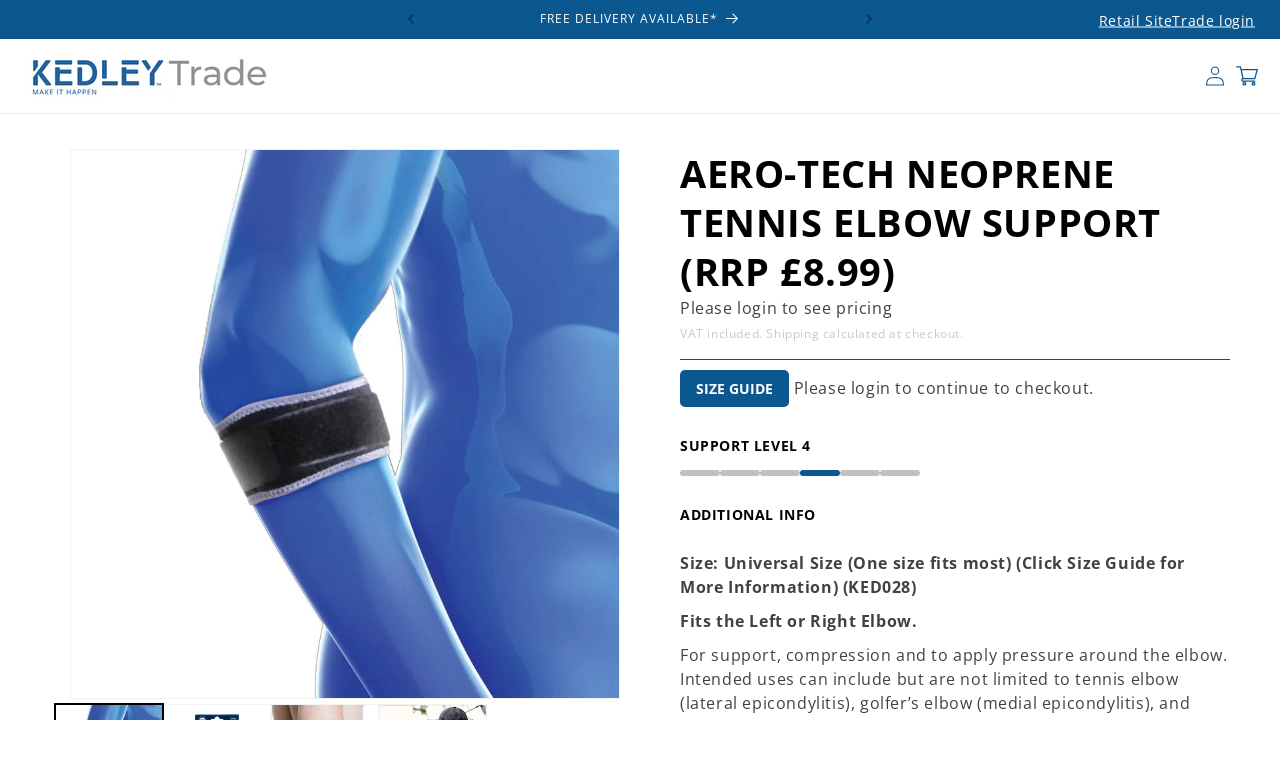

--- FILE ---
content_type: text/html; charset=utf-8
request_url: https://kedleyonline.co.uk/products/aero-tech-neoprene-tennis-elbow-support
body_size: 33063
content:
<!doctype html>
<html class="no-js" lang="en">
  <head>
    <meta charset="utf-8">
    <meta http-equiv="X-UA-Compatible" content="IE=edge">
    <meta name="viewport" content="width=device-width,initial-scale=1">
    <meta name="theme-color" content="">
    <link rel="canonical" href="https://kedleyonline.co.uk/products/aero-tech-neoprene-tennis-elbow-support"><link rel="preconnect" href="https://fonts.shopifycdn.com" crossorigin><title>
      Aero-Tech Neoprene Tennis Elbow Support (RRP £8.99)
 &ndash; Kedley Trade</title>

    <script
      src="https://code.jquery.com/jquery-3.4.1.js"
      integrity="sha256-WpOohJOqMqqyKL9FccASB9O0KwACQJpFTUBLTYOVvVU="
      crossorigin="anonymous"
    ></script>

    
      <meta name="description" content="The Kedley Aero-Tech range is designed for maximum comfort and stability to help recover from injury and prevent further damage. The range has high quality breathable neoprene to retain body heat around the joint and muscles to increase ﬂexibility and stimulate blood ﬂow. The support is lined with a terry-cloth fabric ">
    

    

<meta property="og:site_name" content="Kedley Trade">
<meta property="og:url" content="https://kedleyonline.co.uk/products/aero-tech-neoprene-tennis-elbow-support">
<meta property="og:title" content="Aero-Tech Neoprene Tennis Elbow Support (RRP £8.99)">
<meta property="og:type" content="product">
<meta property="og:description" content="The Kedley Aero-Tech range is designed for maximum comfort and stability to help recover from injury and prevent further damage. The range has high quality breathable neoprene to retain body heat around the joint and muscles to increase ﬂexibility and stimulate blood ﬂow. The support is lined with a terry-cloth fabric "><meta property="og:image" content="http://kedleyonline.co.uk/cdn/shop/files/1.CGI-man-2-900-3.jpg?v=1693386180">
  <meta property="og:image:secure_url" content="https://kedleyonline.co.uk/cdn/shop/files/1.CGI-man-2-900-3.jpg?v=1693386180">
  <meta property="og:image:width" content="900">
  <meta property="og:image:height" content="900"><meta property="og:price:amount" content="6.92">
  <meta property="og:price:currency" content="GBP"><meta name="twitter:card" content="summary_large_image">
<meta name="twitter:title" content="Aero-Tech Neoprene Tennis Elbow Support (RRP £8.99)">
<meta name="twitter:description" content="The Kedley Aero-Tech range is designed for maximum comfort and stability to help recover from injury and prevent further damage. The range has high quality breathable neoprene to retain body heat around the joint and muscles to increase ﬂexibility and stimulate blood ﬂow. The support is lined with a terry-cloth fabric ">


    <script src="//kedleyonline.co.uk/cdn/shop/t/5/assets/constants.js?v=58251544750838685771695051856" defer="defer"></script>
    <script src="//kedleyonline.co.uk/cdn/shop/t/5/assets/pubsub.js?v=158357773527763999511695051857" defer="defer"></script>
    <script src="//kedleyonline.co.uk/cdn/shop/t/5/assets/global.js?v=63602100549249757441695051855" defer="defer"></script><script src="//kedleyonline.co.uk/cdn/shop/t/5/assets/animations.js?v=88693664871331136111695051857" defer="defer"></script><script>window.performance && window.performance.mark && window.performance.mark('shopify.content_for_header.start');</script><meta id="shopify-digital-wallet" name="shopify-digital-wallet" content="/79042773270/digital_wallets/dialog">
<meta name="shopify-checkout-api-token" content="7dbaaad97567bcc9a8eb3f30b5bda774">
<link rel="alternate" type="application/json+oembed" href="https://kedleyonline.co.uk/products/aero-tech-neoprene-tennis-elbow-support.oembed">
<script async="async" src="/checkouts/internal/preloads.js?locale=en-GB"></script>
<script id="apple-pay-shop-capabilities" type="application/json">{"shopId":79042773270,"countryCode":"GB","currencyCode":"GBP","merchantCapabilities":["supports3DS"],"merchantId":"gid:\/\/shopify\/Shop\/79042773270","merchantName":"Kedley Trade","requiredBillingContactFields":["postalAddress","email"],"requiredShippingContactFields":["postalAddress","email"],"shippingType":"shipping","supportedNetworks":["visa","maestro","masterCard","amex","discover","elo"],"total":{"type":"pending","label":"Kedley Trade","amount":"1.00"},"shopifyPaymentsEnabled":true,"supportsSubscriptions":true}</script>
<script id="shopify-features" type="application/json">{"accessToken":"7dbaaad97567bcc9a8eb3f30b5bda774","betas":["rich-media-storefront-analytics"],"domain":"kedleyonline.co.uk","predictiveSearch":true,"shopId":79042773270,"locale":"en"}</script>
<script>var Shopify = Shopify || {};
Shopify.shop = "kedley-wholesale.myshopify.com";
Shopify.locale = "en";
Shopify.currency = {"active":"GBP","rate":"1.0"};
Shopify.country = "GB";
Shopify.theme = {"name":"kedley-wholesale\/main","id":160076038422,"schema_name":"Dawn","schema_version":"10.0.0","theme_store_id":null,"role":"main"};
Shopify.theme.handle = "null";
Shopify.theme.style = {"id":null,"handle":null};
Shopify.cdnHost = "kedleyonline.co.uk/cdn";
Shopify.routes = Shopify.routes || {};
Shopify.routes.root = "/";</script>
<script type="module">!function(o){(o.Shopify=o.Shopify||{}).modules=!0}(window);</script>
<script>!function(o){function n(){var o=[];function n(){o.push(Array.prototype.slice.apply(arguments))}return n.q=o,n}var t=o.Shopify=o.Shopify||{};t.loadFeatures=n(),t.autoloadFeatures=n()}(window);</script>
<script id="shop-js-analytics" type="application/json">{"pageType":"product"}</script>
<script defer="defer" async type="module" src="//kedleyonline.co.uk/cdn/shopifycloud/shop-js/modules/v2/client.init-shop-cart-sync_BN7fPSNr.en.esm.js"></script>
<script defer="defer" async type="module" src="//kedleyonline.co.uk/cdn/shopifycloud/shop-js/modules/v2/chunk.common_Cbph3Kss.esm.js"></script>
<script defer="defer" async type="module" src="//kedleyonline.co.uk/cdn/shopifycloud/shop-js/modules/v2/chunk.modal_DKumMAJ1.esm.js"></script>
<script type="module">
  await import("//kedleyonline.co.uk/cdn/shopifycloud/shop-js/modules/v2/client.init-shop-cart-sync_BN7fPSNr.en.esm.js");
await import("//kedleyonline.co.uk/cdn/shopifycloud/shop-js/modules/v2/chunk.common_Cbph3Kss.esm.js");
await import("//kedleyonline.co.uk/cdn/shopifycloud/shop-js/modules/v2/chunk.modal_DKumMAJ1.esm.js");

  window.Shopify.SignInWithShop?.initShopCartSync?.({"fedCMEnabled":true,"windoidEnabled":true});

</script>
<script id="__st">var __st={"a":79042773270,"offset":0,"reqid":"e9659468-964a-4d35-ba4c-a7b6099fc340-1769746800","pageurl":"kedleyonline.co.uk\/products\/aero-tech-neoprene-tennis-elbow-support","u":"cfdebe2ad20d","p":"product","rtyp":"product","rid":8536768512278};</script>
<script>window.ShopifyPaypalV4VisibilityTracking = true;</script>
<script id="captcha-bootstrap">!function(){'use strict';const t='contact',e='account',n='new_comment',o=[[t,t],['blogs',n],['comments',n],[t,'customer']],c=[[e,'customer_login'],[e,'guest_login'],[e,'recover_customer_password'],[e,'create_customer']],r=t=>t.map((([t,e])=>`form[action*='/${t}']:not([data-nocaptcha='true']) input[name='form_type'][value='${e}']`)).join(','),a=t=>()=>t?[...document.querySelectorAll(t)].map((t=>t.form)):[];function s(){const t=[...o],e=r(t);return a(e)}const i='password',u='form_key',d=['recaptcha-v3-token','g-recaptcha-response','h-captcha-response',i],f=()=>{try{return window.sessionStorage}catch{return}},m='__shopify_v',_=t=>t.elements[u];function p(t,e,n=!1){try{const o=window.sessionStorage,c=JSON.parse(o.getItem(e)),{data:r}=function(t){const{data:e,action:n}=t;return t[m]||n?{data:e,action:n}:{data:t,action:n}}(c);for(const[e,n]of Object.entries(r))t.elements[e]&&(t.elements[e].value=n);n&&o.removeItem(e)}catch(o){console.error('form repopulation failed',{error:o})}}const l='form_type',E='cptcha';function T(t){t.dataset[E]=!0}const w=window,h=w.document,L='Shopify',v='ce_forms',y='captcha';let A=!1;((t,e)=>{const n=(g='f06e6c50-85a8-45c8-87d0-21a2b65856fe',I='https://cdn.shopify.com/shopifycloud/storefront-forms-hcaptcha/ce_storefront_forms_captcha_hcaptcha.v1.5.2.iife.js',D={infoText:'Protected by hCaptcha',privacyText:'Privacy',termsText:'Terms'},(t,e,n)=>{const o=w[L][v],c=o.bindForm;if(c)return c(t,g,e,D).then(n);var r;o.q.push([[t,g,e,D],n]),r=I,A||(h.body.append(Object.assign(h.createElement('script'),{id:'captcha-provider',async:!0,src:r})),A=!0)});var g,I,D;w[L]=w[L]||{},w[L][v]=w[L][v]||{},w[L][v].q=[],w[L][y]=w[L][y]||{},w[L][y].protect=function(t,e){n(t,void 0,e),T(t)},Object.freeze(w[L][y]),function(t,e,n,w,h,L){const[v,y,A,g]=function(t,e,n){const i=e?o:[],u=t?c:[],d=[...i,...u],f=r(d),m=r(i),_=r(d.filter((([t,e])=>n.includes(e))));return[a(f),a(m),a(_),s()]}(w,h,L),I=t=>{const e=t.target;return e instanceof HTMLFormElement?e:e&&e.form},D=t=>v().includes(t);t.addEventListener('submit',(t=>{const e=I(t);if(!e)return;const n=D(e)&&!e.dataset.hcaptchaBound&&!e.dataset.recaptchaBound,o=_(e),c=g().includes(e)&&(!o||!o.value);(n||c)&&t.preventDefault(),c&&!n&&(function(t){try{if(!f())return;!function(t){const e=f();if(!e)return;const n=_(t);if(!n)return;const o=n.value;o&&e.removeItem(o)}(t);const e=Array.from(Array(32),(()=>Math.random().toString(36)[2])).join('');!function(t,e){_(t)||t.append(Object.assign(document.createElement('input'),{type:'hidden',name:u})),t.elements[u].value=e}(t,e),function(t,e){const n=f();if(!n)return;const o=[...t.querySelectorAll(`input[type='${i}']`)].map((({name:t})=>t)),c=[...d,...o],r={};for(const[a,s]of new FormData(t).entries())c.includes(a)||(r[a]=s);n.setItem(e,JSON.stringify({[m]:1,action:t.action,data:r}))}(t,e)}catch(e){console.error('failed to persist form',e)}}(e),e.submit())}));const S=(t,e)=>{t&&!t.dataset[E]&&(n(t,e.some((e=>e===t))),T(t))};for(const o of['focusin','change'])t.addEventListener(o,(t=>{const e=I(t);D(e)&&S(e,y())}));const B=e.get('form_key'),M=e.get(l),P=B&&M;t.addEventListener('DOMContentLoaded',(()=>{const t=y();if(P)for(const e of t)e.elements[l].value===M&&p(e,B);[...new Set([...A(),...v().filter((t=>'true'===t.dataset.shopifyCaptcha))])].forEach((e=>S(e,t)))}))}(h,new URLSearchParams(w.location.search),n,t,e,['guest_login'])})(!1,!0)}();</script>
<script integrity="sha256-4kQ18oKyAcykRKYeNunJcIwy7WH5gtpwJnB7kiuLZ1E=" data-source-attribution="shopify.loadfeatures" defer="defer" src="//kedleyonline.co.uk/cdn/shopifycloud/storefront/assets/storefront/load_feature-a0a9edcb.js" crossorigin="anonymous"></script>
<script data-source-attribution="shopify.dynamic_checkout.dynamic.init">var Shopify=Shopify||{};Shopify.PaymentButton=Shopify.PaymentButton||{isStorefrontPortableWallets:!0,init:function(){window.Shopify.PaymentButton.init=function(){};var t=document.createElement("script");t.src="https://kedleyonline.co.uk/cdn/shopifycloud/portable-wallets/latest/portable-wallets.en.js",t.type="module",document.head.appendChild(t)}};
</script>
<script data-source-attribution="shopify.dynamic_checkout.buyer_consent">
  function portableWalletsHideBuyerConsent(e){var t=document.getElementById("shopify-buyer-consent"),n=document.getElementById("shopify-subscription-policy-button");t&&n&&(t.classList.add("hidden"),t.setAttribute("aria-hidden","true"),n.removeEventListener("click",e))}function portableWalletsShowBuyerConsent(e){var t=document.getElementById("shopify-buyer-consent"),n=document.getElementById("shopify-subscription-policy-button");t&&n&&(t.classList.remove("hidden"),t.removeAttribute("aria-hidden"),n.addEventListener("click",e))}window.Shopify?.PaymentButton&&(window.Shopify.PaymentButton.hideBuyerConsent=portableWalletsHideBuyerConsent,window.Shopify.PaymentButton.showBuyerConsent=portableWalletsShowBuyerConsent);
</script>
<script data-source-attribution="shopify.dynamic_checkout.cart.bootstrap">document.addEventListener("DOMContentLoaded",(function(){function t(){return document.querySelector("shopify-accelerated-checkout-cart, shopify-accelerated-checkout")}if(t())Shopify.PaymentButton.init();else{new MutationObserver((function(e,n){t()&&(Shopify.PaymentButton.init(),n.disconnect())})).observe(document.body,{childList:!0,subtree:!0})}}));
</script>
<link id="shopify-accelerated-checkout-styles" rel="stylesheet" media="screen" href="https://kedleyonline.co.uk/cdn/shopifycloud/portable-wallets/latest/accelerated-checkout-backwards-compat.css" crossorigin="anonymous">
<style id="shopify-accelerated-checkout-cart">
        #shopify-buyer-consent {
  margin-top: 1em;
  display: inline-block;
  width: 100%;
}

#shopify-buyer-consent.hidden {
  display: none;
}

#shopify-subscription-policy-button {
  background: none;
  border: none;
  padding: 0;
  text-decoration: underline;
  font-size: inherit;
  cursor: pointer;
}

#shopify-subscription-policy-button::before {
  box-shadow: none;
}

      </style>
<script id="sections-script" data-sections="header" defer="defer" src="//kedleyonline.co.uk/cdn/shop/t/5/compiled_assets/scripts.js?v=1049"></script>
<script>window.performance && window.performance.mark && window.performance.mark('shopify.content_for_header.end');</script>


    <style data-shopify>
      @font-face {
  font-family: "Open Sans";
  font-weight: 400;
  font-style: normal;
  font-display: swap;
  src: url("//kedleyonline.co.uk/cdn/fonts/open_sans/opensans_n4.c32e4d4eca5273f6d4ee95ddf54b5bbb75fc9b61.woff2") format("woff2"),
       url("//kedleyonline.co.uk/cdn/fonts/open_sans/opensans_n4.5f3406f8d94162b37bfa232b486ac93ee892406d.woff") format("woff");
}

      @font-face {
  font-family: "Open Sans";
  font-weight: 700;
  font-style: normal;
  font-display: swap;
  src: url("//kedleyonline.co.uk/cdn/fonts/open_sans/opensans_n7.a9393be1574ea8606c68f4441806b2711d0d13e4.woff2") format("woff2"),
       url("//kedleyonline.co.uk/cdn/fonts/open_sans/opensans_n7.7b8af34a6ebf52beb1a4c1d8c73ad6910ec2e553.woff") format("woff");
}

      @font-face {
  font-family: "Open Sans";
  font-weight: 400;
  font-style: italic;
  font-display: swap;
  src: url("//kedleyonline.co.uk/cdn/fonts/open_sans/opensans_i4.6f1d45f7a46916cc95c694aab32ecbf7509cbf33.woff2") format("woff2"),
       url("//kedleyonline.co.uk/cdn/fonts/open_sans/opensans_i4.4efaa52d5a57aa9a57c1556cc2b7465d18839daa.woff") format("woff");
}

      @font-face {
  font-family: "Open Sans";
  font-weight: 700;
  font-style: italic;
  font-display: swap;
  src: url("//kedleyonline.co.uk/cdn/fonts/open_sans/opensans_i7.916ced2e2ce15f7fcd95d196601a15e7b89ee9a4.woff2") format("woff2"),
       url("//kedleyonline.co.uk/cdn/fonts/open_sans/opensans_i7.99a9cff8c86ea65461de497ade3d515a98f8b32a.woff") format("woff");
}

      @font-face {
  font-family: "Open Sans";
  font-weight: 400;
  font-style: normal;
  font-display: swap;
  src: url("//kedleyonline.co.uk/cdn/fonts/open_sans/opensans_n4.c32e4d4eca5273f6d4ee95ddf54b5bbb75fc9b61.woff2") format("woff2"),
       url("//kedleyonline.co.uk/cdn/fonts/open_sans/opensans_n4.5f3406f8d94162b37bfa232b486ac93ee892406d.woff") format("woff");
}


      
        :root,
        .color-background-1 {
          --color-background: 255,255,255;
        
          --gradient-background: #ffffff;
        
        --color-foreground: 0,0,0;
        --color-shadow: 18,18,18;
        --color-button: 255,255,255;
        --color-button-text: 255,255,255;
        --color-secondary-button: 255,255,255;
        --color-secondary-button-text: 255,255,255;
        --color-link: 255,255,255;
        --color-badge-foreground: 0,0,0;
        --color-badge-background: 255,255,255;
        --color-badge-border: 0,0,0;
        --payment-terms-background-color: rgb(255 255 255);
      }
      
        
        .color-background-2 {
          --color-background: 243,243,243;
        
          --gradient-background: #f3f3f3;
        
        --color-foreground: 18,18,18;
        --color-shadow: 18,18,18;
        --color-button: 18,18,18;
        --color-button-text: 243,243,243;
        --color-secondary-button: 243,243,243;
        --color-secondary-button-text: 18,18,18;
        --color-link: 18,18,18;
        --color-badge-foreground: 18,18,18;
        --color-badge-background: 243,243,243;
        --color-badge-border: 18,18,18;
        --payment-terms-background-color: rgb(243 243 243);
      }
      
        
        .color-inverse {
          --color-background: 36,40,51;
        
          --gradient-background: #242833;
        
        --color-foreground: 255,255,255;
        --color-shadow: 18,18,18;
        --color-button: 255,255,255;
        --color-button-text: 0,0,0;
        --color-secondary-button: 36,40,51;
        --color-secondary-button-text: 255,255,255;
        --color-link: 255,255,255;
        --color-badge-foreground: 255,255,255;
        --color-badge-background: 36,40,51;
        --color-badge-border: 255,255,255;
        --payment-terms-background-color: rgb(36 40 51);
      }
      
        
        .color-accent-1 {
          --color-background: 18,18,18;
        
          --gradient-background: #121212;
        
        --color-foreground: 255,255,255;
        --color-shadow: 18,18,18;
        --color-button: 255,255,255;
        --color-button-text: 18,18,18;
        --color-secondary-button: 18,18,18;
        --color-secondary-button-text: 255,255,255;
        --color-link: 255,255,255;
        --color-badge-foreground: 255,255,255;
        --color-badge-background: 18,18,18;
        --color-badge-border: 255,255,255;
        --payment-terms-background-color: rgb(18 18 18);
      }
      
        
        .color-accent-2 {
          --color-background: 51,79,180;
        
          --gradient-background: #334fb4;
        
        --color-foreground: 255,255,255;
        --color-shadow: 18,18,18;
        --color-button: 255,255,255;
        --color-button-text: 51,79,180;
        --color-secondary-button: 51,79,180;
        --color-secondary-button-text: 255,255,255;
        --color-link: 255,255,255;
        --color-badge-foreground: 255,255,255;
        --color-badge-background: 51,79,180;
        --color-badge-border: 255,255,255;
        --payment-terms-background-color: rgb(51 79 180);
      }
      

      body, .color-background-1, .color-background-2, .color-inverse, .color-accent-1, .color-accent-2 {
        color: rgba(var(--color-foreground), 0.75);
        background-color: rgb(var(--color-background));
      }

      :root {
        --font-body-family: "Open Sans", sans-serif;
        --font-body-style: normal;
        --font-body-weight: 400;
        --font-body-weight-bold: 700;

        --font-heading-family: "Open Sans", sans-serif;
        --font-heading-style: normal;
        --font-heading-weight: 400;

        --font-body-scale: 1.0;
        --font-heading-scale: 1.0;

        --media-padding: px;
        --media-border-opacity: 0.05;
        --media-border-width: 1px;
        --media-radius: 0px;
        --media-shadow-opacity: 0.0;
        --media-shadow-horizontal-offset: 0px;
        --media-shadow-vertical-offset: 4px;
        --media-shadow-blur-radius: 5px;
        --media-shadow-visible: 0;

        --page-width: 120rem;
        --page-width-margin: 0rem;

        --product-card-image-padding: 0.0rem;
        --product-card-corner-radius: 0.0rem;
        --product-card-text-alignment: left;
        --product-card-border-width: 0.0rem;
        --product-card-border-opacity: 0.0;
        --product-card-shadow-opacity: 0.0;
        --product-card-shadow-visible: 0;
        --product-card-shadow-horizontal-offset: 0.0rem;
        --product-card-shadow-vertical-offset: 0.4rem;
        --product-card-shadow-blur-radius: 0.5rem;

        --collection-card-image-padding: 0.0rem;
        --collection-card-corner-radius: 0.0rem;
        --collection-card-text-alignment: left;
        --collection-card-border-width: 0.0rem;
        --collection-card-border-opacity: 0.1;
        --collection-card-shadow-opacity: 0.0;
        --collection-card-shadow-visible: 0;
        --collection-card-shadow-horizontal-offset: 0.0rem;
        --collection-card-shadow-vertical-offset: 0.4rem;
        --collection-card-shadow-blur-radius: 0.5rem;

        --blog-card-image-padding: 0.0rem;
        --blog-card-corner-radius: 0.0rem;
        --blog-card-text-alignment: left;
        --blog-card-border-width: 0.0rem;
        --blog-card-border-opacity: 0.1;
        --blog-card-shadow-opacity: 0.0;
        --blog-card-shadow-visible: 0;
        --blog-card-shadow-horizontal-offset: 0.0rem;
        --blog-card-shadow-vertical-offset: 0.4rem;
        --blog-card-shadow-blur-radius: 0.5rem;

        --badge-corner-radius: 4.0rem;

        --popup-border-width: 1px;
        --popup-border-opacity: 0.1;
        --popup-corner-radius: 0px;
        --popup-shadow-opacity: 0.05;
        --popup-shadow-horizontal-offset: 0px;
        --popup-shadow-vertical-offset: 4px;
        --popup-shadow-blur-radius: 5px;

        --drawer-border-width: 1px;
        --drawer-border-opacity: 0.1;
        --drawer-shadow-opacity: 0.0;
        --drawer-shadow-horizontal-offset: 0px;
        --drawer-shadow-vertical-offset: 4px;
        --drawer-shadow-blur-radius: 5px;

        --spacing-sections-desktop: 0px;
        --spacing-sections-mobile: 0px;

        --grid-desktop-vertical-spacing: 8px;
        --grid-desktop-horizontal-spacing: 8px;
        --grid-mobile-vertical-spacing: 4px;
        --grid-mobile-horizontal-spacing: 4px;

        --text-boxes-border-opacity: 0.1;
        --text-boxes-border-width: 0px;
        --text-boxes-radius: 0px;
        --text-boxes-shadow-opacity: 0.0;
        --text-boxes-shadow-visible: 0;
        --text-boxes-shadow-horizontal-offset: 0px;
        --text-boxes-shadow-vertical-offset: 4px;
        --text-boxes-shadow-blur-radius: 5px;

        --buttons-radius: 0px;
        --buttons-radius-outset: 0px;
        --buttons-border-width: 1px;
        --buttons-border-opacity: 1.0;
        --buttons-shadow-opacity: 0.0;
        --buttons-shadow-visible: 0;
        --buttons-shadow-horizontal-offset: 0px;
        --buttons-shadow-vertical-offset: 4px;
        --buttons-shadow-blur-radius: 5px;
        --buttons-border-offset: 0px;

        --inputs-radius: 0px;
        --inputs-border-width: 1px;
        --inputs-border-opacity: 0.55;
        --inputs-shadow-opacity: 0.0;
        --inputs-shadow-horizontal-offset: 0px;
        --inputs-margin-offset: 0px;
        --inputs-shadow-vertical-offset: 4px;
        --inputs-shadow-blur-radius: 5px;
        --inputs-radius-outset: 0px;

        --variant-pills-radius: 40px;
        --variant-pills-border-width: 1px;
        --variant-pills-border-opacity: 0.55;
        --variant-pills-shadow-opacity: 0.0;
        --variant-pills-shadow-horizontal-offset: 0px;
        --variant-pills-shadow-vertical-offset: 4px;
        --variant-pills-shadow-blur-radius: 5px;
      }

      *,
      *::before,
      *::after {
        box-sizing: inherit;
      }

      html {
        box-sizing: border-box;
        font-size: calc(var(--font-body-scale) * 62.5%);
        height: 100%;
      }

      body {
        display: grid;
        grid-template-rows: auto auto 1fr auto;
        grid-template-columns: 100%;
        min-height: 100%;
        margin: 0;
        font-size: 1.5rem;
        letter-spacing: 0.06rem;
        line-height: calc(1 + 0.8 / var(--font-body-scale));
        font-family: var(--font-body-family);
        font-style: var(--font-body-style);
        font-weight: var(--font-body-weight);
      }

      @media screen and (min-width: 750px) {
        body {
          font-size: 1.6rem;
        }
      }
    </style>

    <link href="//kedleyonline.co.uk/cdn/shop/t/5/assets/base.css?v=32903487181945811781722354878" rel="stylesheet" type="text/css" media="all" />
    <link href="//kedleyonline.co.uk/cdn/shop/t/5/assets/app.css?v=8255741033965732911695053616" rel="stylesheet" type="text/css" media="all" />
<link rel="preload" as="font" href="//kedleyonline.co.uk/cdn/fonts/open_sans/opensans_n4.c32e4d4eca5273f6d4ee95ddf54b5bbb75fc9b61.woff2" type="font/woff2" crossorigin><link rel="preload" as="font" href="//kedleyonline.co.uk/cdn/fonts/open_sans/opensans_n4.c32e4d4eca5273f6d4ee95ddf54b5bbb75fc9b61.woff2" type="font/woff2" crossorigin><link
        rel="stylesheet"
        href="//kedleyonline.co.uk/cdn/shop/t/5/assets/component-predictive-search.css?v=118923337488134913561695051851"
        media="print"
        onload="this.media='all'"
      ><script>
      document.documentElement.className = document.documentElement.className.replace('no-js', 'js');
      if (Shopify.designMode) {
        document.documentElement.classList.add('shopify-design-mode');
      }
    </script>
  <link href="https://monorail-edge.shopifysvc.com" rel="dns-prefetch">
<script>(function(){if ("sendBeacon" in navigator && "performance" in window) {try {var session_token_from_headers = performance.getEntriesByType('navigation')[0].serverTiming.find(x => x.name == '_s').description;} catch {var session_token_from_headers = undefined;}var session_cookie_matches = document.cookie.match(/_shopify_s=([^;]*)/);var session_token_from_cookie = session_cookie_matches && session_cookie_matches.length === 2 ? session_cookie_matches[1] : "";var session_token = session_token_from_headers || session_token_from_cookie || "";function handle_abandonment_event(e) {var entries = performance.getEntries().filter(function(entry) {return /monorail-edge.shopifysvc.com/.test(entry.name);});if (!window.abandonment_tracked && entries.length === 0) {window.abandonment_tracked = true;var currentMs = Date.now();var navigation_start = performance.timing.navigationStart;var payload = {shop_id: 79042773270,url: window.location.href,navigation_start,duration: currentMs - navigation_start,session_token,page_type: "product"};window.navigator.sendBeacon("https://monorail-edge.shopifysvc.com/v1/produce", JSON.stringify({schema_id: "online_store_buyer_site_abandonment/1.1",payload: payload,metadata: {event_created_at_ms: currentMs,event_sent_at_ms: currentMs}}));}}window.addEventListener('pagehide', handle_abandonment_event);}}());</script>
<script id="web-pixels-manager-setup">(function e(e,d,r,n,o){if(void 0===o&&(o={}),!Boolean(null===(a=null===(i=window.Shopify)||void 0===i?void 0:i.analytics)||void 0===a?void 0:a.replayQueue)){var i,a;window.Shopify=window.Shopify||{};var t=window.Shopify;t.analytics=t.analytics||{};var s=t.analytics;s.replayQueue=[],s.publish=function(e,d,r){return s.replayQueue.push([e,d,r]),!0};try{self.performance.mark("wpm:start")}catch(e){}var l=function(){var e={modern:/Edge?\/(1{2}[4-9]|1[2-9]\d|[2-9]\d{2}|\d{4,})\.\d+(\.\d+|)|Firefox\/(1{2}[4-9]|1[2-9]\d|[2-9]\d{2}|\d{4,})\.\d+(\.\d+|)|Chrom(ium|e)\/(9{2}|\d{3,})\.\d+(\.\d+|)|(Maci|X1{2}).+ Version\/(15\.\d+|(1[6-9]|[2-9]\d|\d{3,})\.\d+)([,.]\d+|)( \(\w+\)|)( Mobile\/\w+|) Safari\/|Chrome.+OPR\/(9{2}|\d{3,})\.\d+\.\d+|(CPU[ +]OS|iPhone[ +]OS|CPU[ +]iPhone|CPU IPhone OS|CPU iPad OS)[ +]+(15[._]\d+|(1[6-9]|[2-9]\d|\d{3,})[._]\d+)([._]\d+|)|Android:?[ /-](13[3-9]|1[4-9]\d|[2-9]\d{2}|\d{4,})(\.\d+|)(\.\d+|)|Android.+Firefox\/(13[5-9]|1[4-9]\d|[2-9]\d{2}|\d{4,})\.\d+(\.\d+|)|Android.+Chrom(ium|e)\/(13[3-9]|1[4-9]\d|[2-9]\d{2}|\d{4,})\.\d+(\.\d+|)|SamsungBrowser\/([2-9]\d|\d{3,})\.\d+/,legacy:/Edge?\/(1[6-9]|[2-9]\d|\d{3,})\.\d+(\.\d+|)|Firefox\/(5[4-9]|[6-9]\d|\d{3,})\.\d+(\.\d+|)|Chrom(ium|e)\/(5[1-9]|[6-9]\d|\d{3,})\.\d+(\.\d+|)([\d.]+$|.*Safari\/(?![\d.]+ Edge\/[\d.]+$))|(Maci|X1{2}).+ Version\/(10\.\d+|(1[1-9]|[2-9]\d|\d{3,})\.\d+)([,.]\d+|)( \(\w+\)|)( Mobile\/\w+|) Safari\/|Chrome.+OPR\/(3[89]|[4-9]\d|\d{3,})\.\d+\.\d+|(CPU[ +]OS|iPhone[ +]OS|CPU[ +]iPhone|CPU IPhone OS|CPU iPad OS)[ +]+(10[._]\d+|(1[1-9]|[2-9]\d|\d{3,})[._]\d+)([._]\d+|)|Android:?[ /-](13[3-9]|1[4-9]\d|[2-9]\d{2}|\d{4,})(\.\d+|)(\.\d+|)|Mobile Safari.+OPR\/([89]\d|\d{3,})\.\d+\.\d+|Android.+Firefox\/(13[5-9]|1[4-9]\d|[2-9]\d{2}|\d{4,})\.\d+(\.\d+|)|Android.+Chrom(ium|e)\/(13[3-9]|1[4-9]\d|[2-9]\d{2}|\d{4,})\.\d+(\.\d+|)|Android.+(UC? ?Browser|UCWEB|U3)[ /]?(15\.([5-9]|\d{2,})|(1[6-9]|[2-9]\d|\d{3,})\.\d+)\.\d+|SamsungBrowser\/(5\.\d+|([6-9]|\d{2,})\.\d+)|Android.+MQ{2}Browser\/(14(\.(9|\d{2,})|)|(1[5-9]|[2-9]\d|\d{3,})(\.\d+|))(\.\d+|)|K[Aa][Ii]OS\/(3\.\d+|([4-9]|\d{2,})\.\d+)(\.\d+|)/},d=e.modern,r=e.legacy,n=navigator.userAgent;return n.match(d)?"modern":n.match(r)?"legacy":"unknown"}(),u="modern"===l?"modern":"legacy",c=(null!=n?n:{modern:"",legacy:""})[u],f=function(e){return[e.baseUrl,"/wpm","/b",e.hashVersion,"modern"===e.buildTarget?"m":"l",".js"].join("")}({baseUrl:d,hashVersion:r,buildTarget:u}),m=function(e){var d=e.version,r=e.bundleTarget,n=e.surface,o=e.pageUrl,i=e.monorailEndpoint;return{emit:function(e){var a=e.status,t=e.errorMsg,s=(new Date).getTime(),l=JSON.stringify({metadata:{event_sent_at_ms:s},events:[{schema_id:"web_pixels_manager_load/3.1",payload:{version:d,bundle_target:r,page_url:o,status:a,surface:n,error_msg:t},metadata:{event_created_at_ms:s}}]});if(!i)return console&&console.warn&&console.warn("[Web Pixels Manager] No Monorail endpoint provided, skipping logging."),!1;try{return self.navigator.sendBeacon.bind(self.navigator)(i,l)}catch(e){}var u=new XMLHttpRequest;try{return u.open("POST",i,!0),u.setRequestHeader("Content-Type","text/plain"),u.send(l),!0}catch(e){return console&&console.warn&&console.warn("[Web Pixels Manager] Got an unhandled error while logging to Monorail."),!1}}}}({version:r,bundleTarget:l,surface:e.surface,pageUrl:self.location.href,monorailEndpoint:e.monorailEndpoint});try{o.browserTarget=l,function(e){var d=e.src,r=e.async,n=void 0===r||r,o=e.onload,i=e.onerror,a=e.sri,t=e.scriptDataAttributes,s=void 0===t?{}:t,l=document.createElement("script"),u=document.querySelector("head"),c=document.querySelector("body");if(l.async=n,l.src=d,a&&(l.integrity=a,l.crossOrigin="anonymous"),s)for(var f in s)if(Object.prototype.hasOwnProperty.call(s,f))try{l.dataset[f]=s[f]}catch(e){}if(o&&l.addEventListener("load",o),i&&l.addEventListener("error",i),u)u.appendChild(l);else{if(!c)throw new Error("Did not find a head or body element to append the script");c.appendChild(l)}}({src:f,async:!0,onload:function(){if(!function(){var e,d;return Boolean(null===(d=null===(e=window.Shopify)||void 0===e?void 0:e.analytics)||void 0===d?void 0:d.initialized)}()){var d=window.webPixelsManager.init(e)||void 0;if(d){var r=window.Shopify.analytics;r.replayQueue.forEach((function(e){var r=e[0],n=e[1],o=e[2];d.publishCustomEvent(r,n,o)})),r.replayQueue=[],r.publish=d.publishCustomEvent,r.visitor=d.visitor,r.initialized=!0}}},onerror:function(){return m.emit({status:"failed",errorMsg:"".concat(f," has failed to load")})},sri:function(e){var d=/^sha384-[A-Za-z0-9+/=]+$/;return"string"==typeof e&&d.test(e)}(c)?c:"",scriptDataAttributes:o}),m.emit({status:"loading"})}catch(e){m.emit({status:"failed",errorMsg:(null==e?void 0:e.message)||"Unknown error"})}}})({shopId: 79042773270,storefrontBaseUrl: "https://kedleyonline.co.uk",extensionsBaseUrl: "https://extensions.shopifycdn.com/cdn/shopifycloud/web-pixels-manager",monorailEndpoint: "https://monorail-edge.shopifysvc.com/unstable/produce_batch",surface: "storefront-renderer",enabledBetaFlags: ["2dca8a86"],webPixelsConfigList: [{"id":"955908474","configuration":"{\"myshopifyDomain\":\"kedley-wholesale.myshopify.com\"}","eventPayloadVersion":"v1","runtimeContext":"STRICT","scriptVersion":"23b97d18e2aa74363140dc29c9284e87","type":"APP","apiClientId":2775569,"privacyPurposes":["ANALYTICS","MARKETING","SALE_OF_DATA"],"dataSharingAdjustments":{"protectedCustomerApprovalScopes":["read_customer_address","read_customer_email","read_customer_name","read_customer_phone","read_customer_personal_data"]}},{"id":"shopify-app-pixel","configuration":"{}","eventPayloadVersion":"v1","runtimeContext":"STRICT","scriptVersion":"0450","apiClientId":"shopify-pixel","type":"APP","privacyPurposes":["ANALYTICS","MARKETING"]},{"id":"shopify-custom-pixel","eventPayloadVersion":"v1","runtimeContext":"LAX","scriptVersion":"0450","apiClientId":"shopify-pixel","type":"CUSTOM","privacyPurposes":["ANALYTICS","MARKETING"]}],isMerchantRequest: false,initData: {"shop":{"name":"Kedley Trade","paymentSettings":{"currencyCode":"GBP"},"myshopifyDomain":"kedley-wholesale.myshopify.com","countryCode":"GB","storefrontUrl":"https:\/\/kedleyonline.co.uk"},"customer":null,"cart":null,"checkout":null,"productVariants":[{"price":{"amount":6.92,"currencyCode":"GBP"},"product":{"title":"Aero-Tech Neoprene Tennis Elbow Support (RRP £8.99)","vendor":"Kedley","id":"8536768512278","untranslatedTitle":"Aero-Tech Neoprene Tennis Elbow Support (RRP £8.99)","url":"\/products\/aero-tech-neoprene-tennis-elbow-support","type":"Aero Tech"},"id":"46084764205334","image":{"src":"\/\/kedleyonline.co.uk\/cdn\/shop\/files\/1.CGI-man-2-900-3.jpg?v=1693386180"},"sku":"KED028","title":"Default Title","untranslatedTitle":"Default Title"}],"purchasingCompany":null},},"https://kedleyonline.co.uk/cdn","1d2a099fw23dfb22ep557258f5m7a2edbae",{"modern":"","legacy":""},{"shopId":"79042773270","storefrontBaseUrl":"https:\/\/kedleyonline.co.uk","extensionBaseUrl":"https:\/\/extensions.shopifycdn.com\/cdn\/shopifycloud\/web-pixels-manager","surface":"storefront-renderer","enabledBetaFlags":"[\"2dca8a86\"]","isMerchantRequest":"false","hashVersion":"1d2a099fw23dfb22ep557258f5m7a2edbae","publish":"custom","events":"[[\"page_viewed\",{}],[\"product_viewed\",{\"productVariant\":{\"price\":{\"amount\":6.92,\"currencyCode\":\"GBP\"},\"product\":{\"title\":\"Aero-Tech Neoprene Tennis Elbow Support (RRP £8.99)\",\"vendor\":\"Kedley\",\"id\":\"8536768512278\",\"untranslatedTitle\":\"Aero-Tech Neoprene Tennis Elbow Support (RRP £8.99)\",\"url\":\"\/products\/aero-tech-neoprene-tennis-elbow-support\",\"type\":\"Aero Tech\"},\"id\":\"46084764205334\",\"image\":{\"src\":\"\/\/kedleyonline.co.uk\/cdn\/shop\/files\/1.CGI-man-2-900-3.jpg?v=1693386180\"},\"sku\":\"KED028\",\"title\":\"Default Title\",\"untranslatedTitle\":\"Default Title\"}}]]"});</script><script>
  window.ShopifyAnalytics = window.ShopifyAnalytics || {};
  window.ShopifyAnalytics.meta = window.ShopifyAnalytics.meta || {};
  window.ShopifyAnalytics.meta.currency = 'GBP';
  var meta = {"product":{"id":8536768512278,"gid":"gid:\/\/shopify\/Product\/8536768512278","vendor":"Kedley","type":"Aero Tech","handle":"aero-tech-neoprene-tennis-elbow-support","variants":[{"id":46084764205334,"price":692,"name":"Aero-Tech Neoprene Tennis Elbow Support (RRP £8.99)","public_title":null,"sku":"KED028"}],"remote":false},"page":{"pageType":"product","resourceType":"product","resourceId":8536768512278,"requestId":"e9659468-964a-4d35-ba4c-a7b6099fc340-1769746800"}};
  for (var attr in meta) {
    window.ShopifyAnalytics.meta[attr] = meta[attr];
  }
</script>
<script class="analytics">
  (function () {
    var customDocumentWrite = function(content) {
      var jquery = null;

      if (window.jQuery) {
        jquery = window.jQuery;
      } else if (window.Checkout && window.Checkout.$) {
        jquery = window.Checkout.$;
      }

      if (jquery) {
        jquery('body').append(content);
      }
    };

    var hasLoggedConversion = function(token) {
      if (token) {
        return document.cookie.indexOf('loggedConversion=' + token) !== -1;
      }
      return false;
    }

    var setCookieIfConversion = function(token) {
      if (token) {
        var twoMonthsFromNow = new Date(Date.now());
        twoMonthsFromNow.setMonth(twoMonthsFromNow.getMonth() + 2);

        document.cookie = 'loggedConversion=' + token + '; expires=' + twoMonthsFromNow;
      }
    }

    var trekkie = window.ShopifyAnalytics.lib = window.trekkie = window.trekkie || [];
    if (trekkie.integrations) {
      return;
    }
    trekkie.methods = [
      'identify',
      'page',
      'ready',
      'track',
      'trackForm',
      'trackLink'
    ];
    trekkie.factory = function(method) {
      return function() {
        var args = Array.prototype.slice.call(arguments);
        args.unshift(method);
        trekkie.push(args);
        return trekkie;
      };
    };
    for (var i = 0; i < trekkie.methods.length; i++) {
      var key = trekkie.methods[i];
      trekkie[key] = trekkie.factory(key);
    }
    trekkie.load = function(config) {
      trekkie.config = config || {};
      trekkie.config.initialDocumentCookie = document.cookie;
      var first = document.getElementsByTagName('script')[0];
      var script = document.createElement('script');
      script.type = 'text/javascript';
      script.onerror = function(e) {
        var scriptFallback = document.createElement('script');
        scriptFallback.type = 'text/javascript';
        scriptFallback.onerror = function(error) {
                var Monorail = {
      produce: function produce(monorailDomain, schemaId, payload) {
        var currentMs = new Date().getTime();
        var event = {
          schema_id: schemaId,
          payload: payload,
          metadata: {
            event_created_at_ms: currentMs,
            event_sent_at_ms: currentMs
          }
        };
        return Monorail.sendRequest("https://" + monorailDomain + "/v1/produce", JSON.stringify(event));
      },
      sendRequest: function sendRequest(endpointUrl, payload) {
        // Try the sendBeacon API
        if (window && window.navigator && typeof window.navigator.sendBeacon === 'function' && typeof window.Blob === 'function' && !Monorail.isIos12()) {
          var blobData = new window.Blob([payload], {
            type: 'text/plain'
          });

          if (window.navigator.sendBeacon(endpointUrl, blobData)) {
            return true;
          } // sendBeacon was not successful

        } // XHR beacon

        var xhr = new XMLHttpRequest();

        try {
          xhr.open('POST', endpointUrl);
          xhr.setRequestHeader('Content-Type', 'text/plain');
          xhr.send(payload);
        } catch (e) {
          console.log(e);
        }

        return false;
      },
      isIos12: function isIos12() {
        return window.navigator.userAgent.lastIndexOf('iPhone; CPU iPhone OS 12_') !== -1 || window.navigator.userAgent.lastIndexOf('iPad; CPU OS 12_') !== -1;
      }
    };
    Monorail.produce('monorail-edge.shopifysvc.com',
      'trekkie_storefront_load_errors/1.1',
      {shop_id: 79042773270,
      theme_id: 160076038422,
      app_name: "storefront",
      context_url: window.location.href,
      source_url: "//kedleyonline.co.uk/cdn/s/trekkie.storefront.c59ea00e0474b293ae6629561379568a2d7c4bba.min.js"});

        };
        scriptFallback.async = true;
        scriptFallback.src = '//kedleyonline.co.uk/cdn/s/trekkie.storefront.c59ea00e0474b293ae6629561379568a2d7c4bba.min.js';
        first.parentNode.insertBefore(scriptFallback, first);
      };
      script.async = true;
      script.src = '//kedleyonline.co.uk/cdn/s/trekkie.storefront.c59ea00e0474b293ae6629561379568a2d7c4bba.min.js';
      first.parentNode.insertBefore(script, first);
    };
    trekkie.load(
      {"Trekkie":{"appName":"storefront","development":false,"defaultAttributes":{"shopId":79042773270,"isMerchantRequest":null,"themeId":160076038422,"themeCityHash":"18107840314228201848","contentLanguage":"en","currency":"GBP","eventMetadataId":"cab19306-a803-4fb0-9a69-773e31226003"},"isServerSideCookieWritingEnabled":true,"monorailRegion":"shop_domain","enabledBetaFlags":["65f19447","b5387b81"]},"Session Attribution":{},"S2S":{"facebookCapiEnabled":false,"source":"trekkie-storefront-renderer","apiClientId":580111}}
    );

    var loaded = false;
    trekkie.ready(function() {
      if (loaded) return;
      loaded = true;

      window.ShopifyAnalytics.lib = window.trekkie;

      var originalDocumentWrite = document.write;
      document.write = customDocumentWrite;
      try { window.ShopifyAnalytics.merchantGoogleAnalytics.call(this); } catch(error) {};
      document.write = originalDocumentWrite;

      window.ShopifyAnalytics.lib.page(null,{"pageType":"product","resourceType":"product","resourceId":8536768512278,"requestId":"e9659468-964a-4d35-ba4c-a7b6099fc340-1769746800","shopifyEmitted":true});

      var match = window.location.pathname.match(/checkouts\/(.+)\/(thank_you|post_purchase)/)
      var token = match? match[1]: undefined;
      if (!hasLoggedConversion(token)) {
        setCookieIfConversion(token);
        window.ShopifyAnalytics.lib.track("Viewed Product",{"currency":"GBP","variantId":46084764205334,"productId":8536768512278,"productGid":"gid:\/\/shopify\/Product\/8536768512278","name":"Aero-Tech Neoprene Tennis Elbow Support (RRP £8.99)","price":"6.92","sku":"KED028","brand":"Kedley","variant":null,"category":"Aero Tech","nonInteraction":true,"remote":false},undefined,undefined,{"shopifyEmitted":true});
      window.ShopifyAnalytics.lib.track("monorail:\/\/trekkie_storefront_viewed_product\/1.1",{"currency":"GBP","variantId":46084764205334,"productId":8536768512278,"productGid":"gid:\/\/shopify\/Product\/8536768512278","name":"Aero-Tech Neoprene Tennis Elbow Support (RRP £8.99)","price":"6.92","sku":"KED028","brand":"Kedley","variant":null,"category":"Aero Tech","nonInteraction":true,"remote":false,"referer":"https:\/\/kedleyonline.co.uk\/products\/aero-tech-neoprene-tennis-elbow-support"});
      }
    });


        var eventsListenerScript = document.createElement('script');
        eventsListenerScript.async = true;
        eventsListenerScript.src = "//kedleyonline.co.uk/cdn/shopifycloud/storefront/assets/shop_events_listener-3da45d37.js";
        document.getElementsByTagName('head')[0].appendChild(eventsListenerScript);

})();</script>
<script
  defer
  src="https://kedleyonline.co.uk/cdn/shopifycloud/perf-kit/shopify-perf-kit-3.1.0.min.js"
  data-application="storefront-renderer"
  data-shop-id="79042773270"
  data-render-region="gcp-us-east1"
  data-page-type="product"
  data-theme-instance-id="160076038422"
  data-theme-name="Dawn"
  data-theme-version="10.0.0"
  data-monorail-region="shop_domain"
  data-resource-timing-sampling-rate="10"
  data-shs="true"
  data-shs-beacon="true"
  data-shs-export-with-fetch="true"
  data-shs-logs-sample-rate="1"
  data-shs-beacon-endpoint="https://kedleyonline.co.uk/api/collect"
></script>
</head>

  <body class="gradient animate--hover-default">
    <a class="skip-to-content-link button visually-hidden" href="#MainContent">
      Skip to content
    </a>

<script src="//kedleyonline.co.uk/cdn/shop/t/5/assets/cart.js?v=80361240427046189311695051856" defer="defer"></script>

<style>
  .drawer {
    visibility: hidden;
  }
</style>

<cart-drawer class="drawer is-empty">
  <div id="CartDrawer" class="cart-drawer">
    <div id="CartDrawer-Overlay" class="cart-drawer__overlay"></div>
    <div
      class="drawer__inner"
      role="dialog"
      aria-modal="true"
      aria-label="Your cart"
      tabindex="-1"
    ><div class="drawer__inner-empty">
          <div class="cart-drawer__warnings center">
            <div class="cart-drawer__empty-content">
              <h2 class="cart__empty-text">Your cart is empty</h2>
              <button
                class="drawer__close"
                type="button"
                onclick="this.closest('cart-drawer').close()"
                aria-label="Close"
              >
                <svg
  xmlns="http://www.w3.org/2000/svg"
  aria-hidden="true"
  focusable="false"
  class="icon icon-close text-blue"
  fill="none"
  viewBox="0 0 18 17"
>
  <path d="M.865 15.978a.5.5 0 00.707.707l7.433-7.431 7.579 7.282a.501.501 0 00.846-.37.5.5 0 00-.153-.351L9.712 8.546l7.417-7.416a.5.5 0 10-.707-.708L8.991 7.853 1.413.573a.5.5 0 10-.693.72l7.563 7.268-7.418 7.417z" fill="currentColor">
</svg>

              </button>
              <a href="/collections/all" class="button">
                Continue shopping
              </a><p class="cart__login-title h3">Have an account?</p>
                <p class="cart__login-paragraph">
                  <a href="/account/login" class="link underlined-link">Log in</a> to check out faster.
                </p></div>
          </div></div><div class="drawer__header">
        <h2 class="drawer__heading mb-0 uppercase font-extrabold">Your Basket</h2>
        <button
          class="drawer__close"
          type="button"
          onclick="this.closest('cart-drawer').close()"
          aria-label="Close"
        >
          <svg
  xmlns="http://www.w3.org/2000/svg"
  aria-hidden="true"
  focusable="false"
  class="icon icon-close text-blue"
  fill="none"
  viewBox="0 0 18 17"
>
  <path d="M.865 15.978a.5.5 0 00.707.707l7.433-7.431 7.579 7.282a.501.501 0 00.846-.37.5.5 0 00-.153-.351L9.712 8.546l7.417-7.416a.5.5 0 10-.707-.708L8.991 7.853 1.413.573a.5.5 0 10-.693.72l7.563 7.268-7.418 7.417z" fill="currentColor">
</svg>

        </button>
      </div>
      
      <cart-drawer-items
        
          class=" is-empty"
        
      >
        <form
          action="/cart"
          id="CartDrawer-Form"
          class="cart__contents cart-drawer__form"
          method="post"
        >
          <div id="CartDrawer-CartItems" class="drawer__contents js-contents"><p id="CartDrawer-LiveRegionText" class="visually-hidden" role="status"></p>
            <p id="CartDrawer-LineItemStatus" class="visually-hidden" aria-hidden="true" role="status">
              Loading...
            </p>
          </div>
          <div id="CartDrawer-CartErrors" role="alert"></div>
        </form>
      </cart-drawer-items>
      <div class="drawer__footer"><!-- Start blocks -->
        <!-- Subtotals -->

        <div class="cart-drawer__footer" >
          <div></div>

          <div class="totals" role="status">
            <h2 class="totals__total uppercase font-extrabold">Estimated total</h2>
            <p class="totals__total-value text-sm">£0.00 GBP</p>
          </div>

          <small class="tax-note caption-large rte">Tax included and shipping calculated at checkout
</small>
        </div>

        <!-- CTAs -->

        <div class="cart__ctas" >
          <noscript>
            <button type="submit" class="cart__update-button button button--secondary" form="CartDrawer-Form">
              Update
            </button>
          </noscript>

          <button
            type="submit"
            id="CartDrawer-Checkout"
            class="w-full custom-hover bg-blue py-5 px-12 rounded-lg block uppercase text-white text-center text-sm"
            name="checkout"
            form="CartDrawer-Form"
            
              disabled
            
          >
            Check out
          </button>
        </div>
      </div>
    </div>
  </div>
</cart-drawer>

<script>
  document.addEventListener('DOMContentLoaded', function () {
    function isIE() {
      const ua = window.navigator.userAgent;
      const msie = ua.indexOf('MSIE ');
      const trident = ua.indexOf('Trident/');

      return msie > 0 || trident > 0;
    }

    if (!isIE()) return;
    const cartSubmitInput = document.createElement('input');
    cartSubmitInput.setAttribute('name', 'checkout');
    cartSubmitInput.setAttribute('type', 'hidden');
    document.querySelector('#cart').appendChild(cartSubmitInput);
    document.querySelector('#checkout').addEventListener('click', function (event) {
      document.querySelector('#cart').submit();
    });
  });
</script>

<style>
#cart-shipping-bar {
  background-color: #f4f4f4;
  padding: 20px;
  text-align: center;
  margin: 20px 0;
  visibility: visible; /* Ensure the bar is always visible */
}

#cart-progress-bar {
  background-color: #e0e0e0;
  border-radius: 50rem;
  margin-top: 10px;
  height: 14px;
}

#cart-progress {
  height: 100%;
  background-color: #0B5890;
  border-radius: 5px;
  width: 0;
  transition: width 0.3s ease; /* Smooth transition */
}

</style>
<script>
document.addEventListener('DOMContentLoaded', function() {
  const shippingThreshold = 250; // Set your free shipping threshold here (in GBP)
  let isDiscountApplied = false; // Flag to lock the progress bar and message

  function lockProgressBarAndMessage() {
    const shippingBar = document.getElementById('cart-shipping-bar');
    const progressElement = document.getElementById('cart-progress');
    const remainingAmountElement = document.getElementById('cart-remaining-amount');

    if (shippingBar && progressElement && remainingAmountElement) {
      remainingAmountElement.innerText = 'Congratulations! You’ve qualified for 10% off';
      progressElement.style.width = '100%'; // Lock the progress at 100%
      shippingBar.style.visibility = 'visible';
      progressElement.style.visibility = 'visible';
    }
  }

  function updateCartShippingBar(cartTotal, discountApplied) {
    const shippingBar = document.getElementById('cart-shipping-bar');
    const progressElement = document.getElementById('cart-progress');
    const remainingAmountElement = document.getElementById('cart-remaining-amount');

    // Check if the elements exist
    if (!shippingBar || !progressElement || !remainingAmountElement) {
      console.error('Shipping Bar, Progress Element, or Remaining Amount Element not found');
      return;
    }

    if (discountApplied || cartTotal >= shippingThreshold) {
      lockProgressBarAndMessage();
      isDiscountApplied = true; // Set the lock flag to true
    } else {
      // Reset the flag if the discount is not applied
      isDiscountApplied = false;
      const remainingAmount = shippingThreshold - cartTotal;
      let progress = Math.min((cartTotal / shippingThreshold) * 100, 100).toFixed(2);
      remainingAmountElement.innerText = `Spend £${remainingAmount.toFixed(2)} more to get 10% off`;
      progressElement.style.width = `${progress}%`;
      shippingBar.style.visibility = 'visible';
      progressElement.style.visibility = 'visible';
    }
  }

  function fetchCartAndUpdate() {
    fetch('/cart.js')
      .then(response => response.json())
      .then(cart => {
        const cartTotal = cart.total_price / 100; // Convert to pounds
        const totalDiscount = cart.total_discount / 100; // Convert to pounds
        // Determine if a discount is applied based on total discount
        const discountApplied = totalDiscount > 0;

        updateCartShippingBar(cartTotal, discountApplied);
      })
      .catch(error => {
        console.error('Error fetching cart data:', error);
      });
  }

  // Initial update on page load
  fetchCartAndUpdate();

  // Monitor fetch requests to update the bar whenever the cart changes
  const originalFetch = window.fetch;
  window.fetch = function() {
    const result = originalFetch.apply(this, arguments);

    result.then(response => {
      if (response.url.includes('/cart.js')) {
        fetchCartAndUpdate();
      }
    });

    return result;
  };

  // Observe changes in the cart drawer and reapply the shipping bar updates
  const cartDrawer = document.getElementById('CartDrawer'); // Adjust this to your actual cart drawer element
  if (cartDrawer) {
    const observer = new MutationObserver(() => {
      fetchCartAndUpdate();
    });

    observer.observe(cartDrawer, { childList: true, subtree: true });
  }
});

</script>
<!-- BEGIN sections: header-group -->
<div id="shopify-section-sections--21013196341526__announcement-bar" class="shopify-section shopify-section-group-header-group announcement-bar-section"><link href="//kedleyonline.co.uk/cdn/shop/t/5/assets/component-slideshow.css?v=107725913939919748051695051856" rel="stylesheet" type="text/css" media="all" />
<link href="//kedleyonline.co.uk/cdn/shop/t/5/assets/component-slider.css?v=102078509179485245721695051856" rel="stylesheet" type="text/css" media="all" />
<div
  class="utility-bar bg-blue text-white gradient utility-bar--bottom-border header-localization"
  
>
  <div class="container mx-auto relative utility-bar__grid utility-bar__grid--3-col"><slideshow-component
        class="announcement-bar"
        role="region"
        aria-roledescription="Carousel"
        aria-label="Announcement bar"
      >
        <div class="announcement-bar-slider slider-buttons">
          <button
            type="button"
            class="slider-button slider-button--prev"
            name="previous"
            aria-label="Previous announcement"
            aria-controls="Slider-sections--21013196341526__announcement-bar"
          >
            <svg aria-hidden="true" focusable="false" class="icon icon-caret" viewBox="0 0 10 6">
  <path fill-rule="evenodd" clip-rule="evenodd" d="M9.354.646a.5.5 0 00-.708 0L5 4.293 1.354.646a.5.5 0 00-.708.708l4 4a.5.5 0 00.708 0l4-4a.5.5 0 000-.708z" fill="currentColor">
</svg>

          </button>
          <div
            class="flex grid--1-col slider slider--everywhere"
            id="Slider-sections--21013196341526__announcement-bar"
            aria-live="polite"
            aria-atomic="true"
            data-autoplay="true"
            data-speed="5"
          ><div
                class="slideshow__slide slider__slide grid__item grid--1-col"
                id="Slide-sections--21013196341526__announcement-bar-1"
                
                role="group"
                aria-roledescription="Announcement"
                aria-label="1 of 3"
                tabindex="-1"
              >
                <div
                  class="announcement-bar__announcement"
                  role="region"
                  aria-label="Announcement"
                  
                ><a
                        href="/pages/free-delivery"
                        class="announcement-bar__link link link--text focus-inset animate-arrow"
                      ><p class="announcement-bar__message text-xs uppercase text-white">
                      <span>FREE DELIVERY AVAILABLE*</span><svg
  viewBox="0 0 14 10"
  fill="none"
  aria-hidden="true"
  focusable="false"
  class="icon icon-arrow"
  xmlns="http://www.w3.org/2000/svg"
>
  <path fill-rule="evenodd" clip-rule="evenodd" d="M8.537.808a.5.5 0 01.817-.162l4 4a.5.5 0 010 .708l-4 4a.5.5 0 11-.708-.708L11.793 5.5H1a.5.5 0 010-1h10.793L8.646 1.354a.5.5 0 01-.109-.546z" fill="currentColor">
</svg>

</p></a></div>
              </div><div
                class="slideshow__slide slider__slide grid__item grid--1-col"
                id="Slide-sections--21013196341526__announcement-bar-2"
                
                role="group"
                aria-roledescription="Announcement"
                aria-label="2 of 3"
                tabindex="-1"
              >
                <div
                  class="announcement-bar__announcement"
                  role="region"
                  aria-label="Announcement"
                  
                ><a
                        href="/pages/refund-policy"
                        class="announcement-bar__link link link--text focus-inset animate-arrow"
                      ><p class="announcement-bar__message text-xs uppercase text-white">
                      <span>HASSLE FREE RETURNS*</span><svg
  viewBox="0 0 14 10"
  fill="none"
  aria-hidden="true"
  focusable="false"
  class="icon icon-arrow"
  xmlns="http://www.w3.org/2000/svg"
>
  <path fill-rule="evenodd" clip-rule="evenodd" d="M8.537.808a.5.5 0 01.817-.162l4 4a.5.5 0 010 .708l-4 4a.5.5 0 11-.708-.708L11.793 5.5H1a.5.5 0 010-1h10.793L8.646 1.354a.5.5 0 01-.109-.546z" fill="currentColor">
</svg>

</p></a></div>
              </div><div
                class="slideshow__slide slider__slide grid__item grid--1-col"
                id="Slide-sections--21013196341526__announcement-bar-3"
                
                role="group"
                aria-roledescription="Announcement"
                aria-label="3 of 3"
                tabindex="-1"
              >
                <div
                  class="announcement-bar__announcement"
                  role="region"
                  aria-label="Announcement"
                  
                ><a
                        href="/pages/secured-payment"
                        class="announcement-bar__link link link--text focus-inset animate-arrow"
                      ><p class="announcement-bar__message text-xs uppercase text-white">
                      <span>100% SECURE PAYMENT*</span><svg
  viewBox="0 0 14 10"
  fill="none"
  aria-hidden="true"
  focusable="false"
  class="icon icon-arrow"
  xmlns="http://www.w3.org/2000/svg"
>
  <path fill-rule="evenodd" clip-rule="evenodd" d="M8.537.808a.5.5 0 01.817-.162l4 4a.5.5 0 010 .708l-4 4a.5.5 0 11-.708-.708L11.793 5.5H1a.5.5 0 010-1h10.793L8.646 1.354a.5.5 0 01-.109-.546z" fill="currentColor">
</svg>

</p></a></div>
              </div></div>
          <button
            type="button"
            class="slider-button slider-button--next"
            name="next"
            aria-label="Next announcement"
            aria-controls="Slider-sections--21013196341526__announcement-bar"
          >
            <svg aria-hidden="true" focusable="false" class="icon icon-caret" viewBox="0 0 10 6">
  <path fill-rule="evenodd" clip-rule="evenodd" d="M9.354.646a.5.5 0 00-.708 0L5 4.293 1.354.646a.5.5 0 00-.708.708l4 4a.5.5 0 00.708 0l4-4a.5.5 0 000-.708z" fill="currentColor">
</svg>

          </button>
        </div>
      </slideshow-component><div class="localization-wrapper">
</div>
   <div class="flex gap-4 absolute right-[2.5rem] custom-login">
      <a
      href="https://kedley.co.uk/"
      class="text-sm underline text-white hidden sm:block"
      style="text-underline-offset: 2px;"
      >Retail Site</a
    >
    <a
      href="/account/login"
      style="text-underline-offset: 2px;"
      class="text-sm underline text-white hidden sm:block"
      >Trade login</a
    >
   </div>
  </div>
</div>

<style>
  .custom-login {
    top: 50%;
    transform: translateY(-50%);
  bottom: 0;
  margin: auto 0;
  }
</style>


</div><div id="shopify-section-sections--21013196341526__header" class="shopify-section shopify-section-group-header-group section-header"><link rel="stylesheet" href="//kedleyonline.co.uk/cdn/shop/t/5/assets/component-list-menu.css?v=151968516119678728991695051855" media="print" onload="this.media='all'">
<link rel="stylesheet" href="//kedleyonline.co.uk/cdn/shop/t/5/assets/component-search.css?v=130382253973794904871695051856" media="print" onload="this.media='all'">
<link rel="stylesheet" href="//kedleyonline.co.uk/cdn/shop/t/5/assets/component-menu-drawer.css?v=20817778016515964791695051850" media="print" onload="this.media='all'">
<link rel="stylesheet" href="//kedleyonline.co.uk/cdn/shop/t/5/assets/component-cart-notification.css?v=54116361853792938221695051855" media="print" onload="this.media='all'">
<link rel="stylesheet" href="//kedleyonline.co.uk/cdn/shop/t/5/assets/component-cart-items.css?v=4628327769354762111695051857" media="print" onload="this.media='all'"><link rel="stylesheet" href="//kedleyonline.co.uk/cdn/shop/t/5/assets/component-price.css?v=65402837579211014041695051856" media="print" onload="this.media='all'">
  <link rel="stylesheet" href="//kedleyonline.co.uk/cdn/shop/t/5/assets/component-loading-overlay.css?v=43236910203777044501695051857" media="print" onload="this.media='all'"><link href="//kedleyonline.co.uk/cdn/shop/t/5/assets/component-cart-drawer.css?v=2414868725160861721695051855" rel="stylesheet" type="text/css" media="all" />
  <link href="//kedleyonline.co.uk/cdn/shop/t/5/assets/component-cart.css?v=150915052884658833881695051850" rel="stylesheet" type="text/css" media="all" />
  <link href="//kedleyonline.co.uk/cdn/shop/t/5/assets/component-totals.css?v=15906652033866631521695051856" rel="stylesheet" type="text/css" media="all" />
  <link href="//kedleyonline.co.uk/cdn/shop/t/5/assets/component-price.css?v=65402837579211014041695051856" rel="stylesheet" type="text/css" media="all" />
  <link href="//kedleyonline.co.uk/cdn/shop/t/5/assets/component-discounts.css?v=152760482443307489271695051855" rel="stylesheet" type="text/css" media="all" />
  <link href="//kedleyonline.co.uk/cdn/shop/t/5/assets/component-loading-overlay.css?v=43236910203777044501695051857" rel="stylesheet" type="text/css" media="all" />
<noscript><link href="//kedleyonline.co.uk/cdn/shop/t/5/assets/component-list-menu.css?v=151968516119678728991695051855" rel="stylesheet" type="text/css" media="all" /></noscript>
<noscript><link href="//kedleyonline.co.uk/cdn/shop/t/5/assets/component-search.css?v=130382253973794904871695051856" rel="stylesheet" type="text/css" media="all" /></noscript>
<noscript><link href="//kedleyonline.co.uk/cdn/shop/t/5/assets/component-menu-drawer.css?v=20817778016515964791695051850" rel="stylesheet" type="text/css" media="all" /></noscript>
<noscript><link href="//kedleyonline.co.uk/cdn/shop/t/5/assets/component-cart-notification.css?v=54116361853792938221695051855" rel="stylesheet" type="text/css" media="all" /></noscript>
<noscript><link href="//kedleyonline.co.uk/cdn/shop/t/5/assets/component-cart-items.css?v=4628327769354762111695051857" rel="stylesheet" type="text/css" media="all" /></noscript>

<style>
  header-drawer {
    justify-self: start;
    margin-left: -1.2rem;
  }@media screen and (min-width: 990px) {
      header-drawer {
        display: none;
      }
    }.menu-drawer-container {
    display: flex;
  }

  .list-menu {
    list-style: none;
    padding: 0;
    margin: 0;
  }

  .list-menu--inline {
    display: inline-flex;
    flex-wrap: wrap;
  }

  summary.list-menu__item {
    padding-right: 2.7rem;
  }

  .list-menu__item {
    display: flex;
    align-items: center;
    line-height: calc(1 + 0.3 / var(--font-body-scale));
  }

  .list-menu__item--link {
    text-decoration: none;
    padding-bottom: 1rem;
    padding-top: 1rem;
    line-height: calc(1 + 0.8 / var(--font-body-scale));
  }

  @media screen and (min-width: 750px) {
    .list-menu__item--link {
      padding-bottom: 0.5rem;
      padding-top: 0.5rem;
    }
  }
</style><style data-shopify>.header {
    padding: 10px 3rem 10px 3rem;
  }

  .section-header {
    position: sticky; /* This is for fixing a Safari z-index issue. PR #2147 */
    margin-bottom: 0px;
  }

  @media screen and (min-width: 750px) {
    .section-header {
      margin-bottom: 0px;
    }
  }

  @media screen and (min-width: 990px) {
    .header {
      padding-top: 20px;
      padding-bottom: 20px;
    }
  }</style><script src="//kedleyonline.co.uk/cdn/shop/t/5/assets/details-disclosure.js?v=13653116266235556501695051855" defer="defer"></script>
<script src="//kedleyonline.co.uk/cdn/shop/t/5/assets/details-modal.js?v=25581673532751508451695051851" defer="defer"></script>
<script src="//kedleyonline.co.uk/cdn/shop/t/5/assets/cart-notification.js?v=133508293167896966491695051857" defer="defer"></script>
<script src="//kedleyonline.co.uk/cdn/shop/t/5/assets/search-form.js?v=133129549252120666541695051856" defer="defer"></script><script src="//kedleyonline.co.uk/cdn/shop/t/5/assets/cart-drawer.js?v=105077087914686398511724022064" defer="defer"></script><svg xmlns="http://www.w3.org/2000/svg" class="hidden">
  <symbol id="icon-search" viewbox="0 0 18 19" fill="none">
    <path fill-rule="evenodd" clip-rule="evenodd" d="M11.03 11.68A5.784 5.784 0 112.85 3.5a5.784 5.784 0 018.18 8.18zm.26 1.12a6.78 6.78 0 11.72-.7l5.4 5.4a.5.5 0 11-.71.7l-5.41-5.4z" fill="currentColor"/>
  </symbol>

  <symbol id="icon-reset" class="icon icon-close"  fill="none" viewBox="0 0 18 18" stroke="currentColor">
    <circle r="8.5" cy="9" cx="9" stroke-opacity="0.2"/>
    <path d="M6.82972 6.82915L1.17193 1.17097" stroke-linecap="round" stroke-linejoin="round" transform="translate(5 5)"/>
    <path d="M1.22896 6.88502L6.77288 1.11523" stroke-linecap="round" stroke-linejoin="round" transform="translate(5 5)"/>
  </symbol>

  <symbol id="icon-close" class="icon icon-close" fill="none" viewBox="0 0 18 17">
    <path d="M.865 15.978a.5.5 0 00.707.707l7.433-7.431 7.579 7.282a.501.501 0 00.846-.37.5.5 0 00-.153-.351L9.712 8.546l7.417-7.416a.5.5 0 10-.707-.708L8.991 7.853 1.413.573a.5.5 0 10-.693.72l7.563 7.268-7.418 7.417z" fill="currentColor">
  </symbol>
</svg><sticky-header data-sticky-type="on-scroll-up" class="header-wrapper color-background-1 gradient header-wrapper--border-bottom"><header class="header header--middle-left py-2 header--mobile-center container mx-auto  header--has-menu header--has-account">

<header-drawer data-breakpoint="tablet">
  <details id="Details-menu-drawer-container" class="z-10 menu-drawer-container">
    <summary
      class="header__icon header__icon--menu header__icon--summary link focus-inset"
      aria-label="Menu"
    >
      <span>
        <svg
  xmlns="http://www.w3.org/2000/svg"
  aria-hidden="true"
  focusable="false"
  class="icon icon-hamburger text-blue"
  fill="none"
  viewBox="0 0 18 16"
>
  <path d="M1 .5a.5.5 0 100 1h15.71a.5.5 0 000-1H1zM.5 8a.5.5 0 01.5-.5h15.71a.5.5 0 010 1H1A.5.5 0 01.5 8zm0 7a.5.5 0 01.5-.5h15.71a.5.5 0 010 1H1a.5.5 0 01-.5-.5z" fill="currentColor">
</svg>

        <svg
  xmlns="http://www.w3.org/2000/svg"
  aria-hidden="true"
  focusable="false"
  class="icon icon-close text-blue"
  fill="none"
  viewBox="0 0 18 17"
>
  <path d="M.865 15.978a.5.5 0 00.707.707l7.433-7.431 7.579 7.282a.501.501 0 00.846-.37.5.5 0 00-.153-.351L9.712 8.546l7.417-7.416a.5.5 0 10-.707-.708L8.991 7.853 1.413.573a.5.5 0 10-.693.72l7.563 7.268-7.418 7.417z" fill="currentColor">
</svg>

      </span>
    </summary>
    <div id="menu-drawer" class="gradient menu-drawer motion-reduce color-background-1">
      <div class="menu-drawer__inner-container">
        <div class="menu-drawer__navigation-container">
          <nav class="menu-drawer__navigation">
            <ul class="menu-drawer__menu has-submenu list-menu" role="list"><li><details id="Details-menu-drawer-menu-item-1">
                      <summary
                        id="HeaderDrawer-shop-by-body-part"
                        class="menu-drawer__menu-item list-menu__item link link--text focus-inset text-sm uppercase font-extrabold "
                      >
                        Shop By Body Part
                        <svg
  viewBox="0 0 14 10"
  fill="none"
  aria-hidden="true"
  focusable="false"
  class="icon icon-arrow"
  xmlns="http://www.w3.org/2000/svg"
>
  <path fill-rule="evenodd" clip-rule="evenodd" d="M8.537.808a.5.5 0 01.817-.162l4 4a.5.5 0 010 .708l-4 4a.5.5 0 11-.708-.708L11.793 5.5H1a.5.5 0 010-1h10.793L8.646 1.354a.5.5 0 01-.109-.546z" fill="currentColor">
</svg>

                        <svg aria-hidden="true" focusable="false" class="icon icon-caret" viewBox="0 0 10 6">
  <path fill-rule="evenodd" clip-rule="evenodd" d="M9.354.646a.5.5 0 00-.708 0L5 4.293 1.354.646a.5.5 0 00-.708.708l4 4a.5.5 0 00.708 0l4-4a.5.5 0 000-.708z" fill="currentColor">
</svg>

                      </summary>
                      <div
                        id="link-shop-by-body-part"
                        class="menu-drawer__submenu has-submenu gradient motion-reduce"
                        tabindex="-1"
                      >
                        <div class="menu-drawer__inner-submenu">
                          <button class="menu-drawer__close-button link link--text focus-inset" aria-expanded="true">
                            <svg
  viewBox="0 0 14 10"
  fill="none"
  aria-hidden="true"
  focusable="false"
  class="icon icon-arrow"
  xmlns="http://www.w3.org/2000/svg"
>
  <path fill-rule="evenodd" clip-rule="evenodd" d="M8.537.808a.5.5 0 01.817-.162l4 4a.5.5 0 010 .708l-4 4a.5.5 0 11-.708-.708L11.793 5.5H1a.5.5 0 010-1h10.793L8.646 1.354a.5.5 0 01-.109-.546z" fill="currentColor">
</svg>

                            Shop By Body Part
                          </button>
                          <ul class="menu-drawer__menu list-menu" role="list" tabindex="-1"><li><a
                                    id="HeaderDrawer-shop-by-body-part-ankle"
                                    href="/collections/ankle"
                                    class="menu-drawer__menu-item link link--text list-menu__item focus-inset"
                                    
                                  >
                                    Ankle
                                  </a></li><li><a
                                    id="HeaderDrawer-shop-by-body-part-back"
                                    href="/collections/back"
                                    class="menu-drawer__menu-item link link--text list-menu__item focus-inset"
                                    
                                  >
                                    Back
                                  </a></li><li><a
                                    id="HeaderDrawer-shop-by-body-part-elbow"
                                    href="/collections/elbow"
                                    class="menu-drawer__menu-item link link--text list-menu__item focus-inset"
                                    
                                  >
                                    Elbow
                                  </a></li><li><a
                                    id="HeaderDrawer-shop-by-body-part-neck"
                                    href="/collections/neck"
                                    class="menu-drawer__menu-item link link--text list-menu__item focus-inset"
                                    
                                  >
                                    Neck
                                  </a></li><li><a
                                    id="HeaderDrawer-shop-by-body-part-shoulder-arm"
                                    href="/collections/shoulder-arm"
                                    class="menu-drawer__menu-item link link--text list-menu__item focus-inset"
                                    
                                  >
                                    Shoulder &amp; Arm
                                  </a></li><li><a
                                    id="HeaderDrawer-shop-by-body-part-knee"
                                    href="/collections/knee"
                                    class="menu-drawer__menu-item link link--text list-menu__item focus-inset"
                                    
                                  >
                                    Knee
                                  </a></li><li><a
                                    id="HeaderDrawer-shop-by-body-part-thigh"
                                    href="/collections/thigh"
                                    class="menu-drawer__menu-item link link--text list-menu__item focus-inset"
                                    
                                  >
                                    Thigh
                                  </a></li><li><a
                                    id="HeaderDrawer-shop-by-body-part-wrist-thumb"
                                    href="/collections/wrist-thumb"
                                    class="menu-drawer__menu-item link link--text list-menu__item focus-inset"
                                    
                                  >
                                    Wrist &amp; Thumb
                                  </a></li></ul>
                        </div>
                      </div>
                    </details></li><li><details id="Details-menu-drawer-menu-item-2">
                      <summary
                        id="HeaderDrawer-shop-by-category"
                        class="menu-drawer__menu-item list-menu__item link link--text focus-inset text-sm uppercase font-extrabold "
                      >
                        Shop By Category
                        <svg
  viewBox="0 0 14 10"
  fill="none"
  aria-hidden="true"
  focusable="false"
  class="icon icon-arrow"
  xmlns="http://www.w3.org/2000/svg"
>
  <path fill-rule="evenodd" clip-rule="evenodd" d="M8.537.808a.5.5 0 01.817-.162l4 4a.5.5 0 010 .708l-4 4a.5.5 0 11-.708-.708L11.793 5.5H1a.5.5 0 010-1h10.793L8.646 1.354a.5.5 0 01-.109-.546z" fill="currentColor">
</svg>

                        <svg aria-hidden="true" focusable="false" class="icon icon-caret" viewBox="0 0 10 6">
  <path fill-rule="evenodd" clip-rule="evenodd" d="M9.354.646a.5.5 0 00-.708 0L5 4.293 1.354.646a.5.5 0 00-.708.708l4 4a.5.5 0 00.708 0l4-4a.5.5 0 000-.708z" fill="currentColor">
</svg>

                      </summary>
                      <div
                        id="link-shop-by-category"
                        class="menu-drawer__submenu has-submenu gradient motion-reduce"
                        tabindex="-1"
                      >
                        <div class="menu-drawer__inner-submenu">
                          <button class="menu-drawer__close-button link link--text focus-inset" aria-expanded="true">
                            <svg
  viewBox="0 0 14 10"
  fill="none"
  aria-hidden="true"
  focusable="false"
  class="icon icon-arrow"
  xmlns="http://www.w3.org/2000/svg"
>
  <path fill-rule="evenodd" clip-rule="evenodd" d="M8.537.808a.5.5 0 01.817-.162l4 4a.5.5 0 010 .708l-4 4a.5.5 0 11-.708-.708L11.793 5.5H1a.5.5 0 010-1h10.793L8.646 1.354a.5.5 0 01-.109-.546z" fill="currentColor">
</svg>

                            Shop By Category
                          </button>
                          <ul class="menu-drawer__menu list-menu" role="list" tabindex="-1"><li><a
                                    id="HeaderDrawer-shop-by-category-active-elasticated"
                                    href="/collections/active-elasticated"
                                    class="menu-drawer__menu-item link link--text list-menu__item focus-inset"
                                    
                                  >
                                    Active Elasticated
                                  </a></li><li><a
                                    id="HeaderDrawer-shop-by-category-pro-light-neoprene"
                                    href="/collections/pro-light"
                                    class="menu-drawer__menu-item link link--text list-menu__item focus-inset"
                                    
                                  >
                                    Pro Light Neoprene
                                  </a></li><li><a
                                    id="HeaderDrawer-shop-by-category-aero-tech-neoprene"
                                    href="/collections/aero-tech"
                                    class="menu-drawer__menu-item link link--text list-menu__item focus-inset"
                                    
                                  >
                                    Aero-Tech Neoprene
                                  </a></li><li><a
                                    id="HeaderDrawer-shop-by-category-orthopaedic-supports"
                                    href="/collections/orthopaedic"
                                    class="menu-drawer__menu-item link link--text list-menu__item focus-inset"
                                    
                                  >
                                    Orthopaedic Supports
                                  </a></li><li><a
                                    id="HeaderDrawer-shop-by-category-therapy-plus"
                                    href="/collections/therapy-plus"
                                    class="menu-drawer__menu-item link link--text list-menu__item focus-inset"
                                    
                                  >
                                    Therapy Plus
                                  </a></li><li><a
                                    id="HeaderDrawer-shop-by-category-guardedsleep"
                                    href="/collections/guardedsleep"
                                    class="menu-drawer__menu-item link link--text list-menu__item focus-inset"
                                    
                                  >
                                    GuardedSleep
                                  </a></li><li><a
                                    id="HeaderDrawer-shop-by-category-tapes-bandages"
                                    href="/collections/tapes-bandages/Tapes+Bandages"
                                    class="menu-drawer__menu-item link link--text list-menu__item focus-inset"
                                    
                                  >
                                    Tapes &amp; Bandages
                                  </a></li><li><a
                                    id="HeaderDrawer-shop-by-category-stands-and-deals"
                                    href="/collections/stands-and-deals"
                                    class="menu-drawer__menu-item link link--text list-menu__item focus-inset"
                                    
                                  >
                                    Stands and Deals
                                  </a></li></ul>
                        </div>
                      </div>
                    </details></li><li><a
                      id="HeaderDrawer-injury-hub"
                      href="/pages/injury-hub"
                      class="menu-drawer__menu-item list-menu__item link link--text focus-inset text-sm font-extrabold uppercase"
                      
                    >
                      Injury Hub
                    </a></li><li><details id="Details-menu-drawer-menu-item-4">
                      <summary
                        id="HeaderDrawer-about-us"
                        class="menu-drawer__menu-item list-menu__item link link--text focus-inset text-sm uppercase font-extrabold "
                      >
                        About us
                        <svg
  viewBox="0 0 14 10"
  fill="none"
  aria-hidden="true"
  focusable="false"
  class="icon icon-arrow"
  xmlns="http://www.w3.org/2000/svg"
>
  <path fill-rule="evenodd" clip-rule="evenodd" d="M8.537.808a.5.5 0 01.817-.162l4 4a.5.5 0 010 .708l-4 4a.5.5 0 11-.708-.708L11.793 5.5H1a.5.5 0 010-1h10.793L8.646 1.354a.5.5 0 01-.109-.546z" fill="currentColor">
</svg>

                        <svg aria-hidden="true" focusable="false" class="icon icon-caret" viewBox="0 0 10 6">
  <path fill-rule="evenodd" clip-rule="evenodd" d="M9.354.646a.5.5 0 00-.708 0L5 4.293 1.354.646a.5.5 0 00-.708.708l4 4a.5.5 0 00.708 0l4-4a.5.5 0 000-.708z" fill="currentColor">
</svg>

                      </summary>
                      <div
                        id="link-about-us"
                        class="menu-drawer__submenu has-submenu gradient motion-reduce"
                        tabindex="-1"
                      >
                        <div class="menu-drawer__inner-submenu">
                          <button class="menu-drawer__close-button link link--text focus-inset" aria-expanded="true">
                            <svg
  viewBox="0 0 14 10"
  fill="none"
  aria-hidden="true"
  focusable="false"
  class="icon icon-arrow"
  xmlns="http://www.w3.org/2000/svg"
>
  <path fill-rule="evenodd" clip-rule="evenodd" d="M8.537.808a.5.5 0 01.817-.162l4 4a.5.5 0 010 .708l-4 4a.5.5 0 11-.708-.708L11.793 5.5H1a.5.5 0 010-1h10.793L8.646 1.354a.5.5 0 01-.109-.546z" fill="currentColor">
</svg>

                            About us
                          </button>
                          <ul class="menu-drawer__menu list-menu" role="list" tabindex="-1"><li><a
                                    id="HeaderDrawer-about-us-about-us"
                                    href="/pages/about-us"
                                    class="menu-drawer__menu-item link link--text list-menu__item focus-inset"
                                    
                                  >
                                    About us
                                  </a></li><li><a
                                    id="HeaderDrawer-about-us-faq"
                                    href="/pages/faqs"
                                    class="menu-drawer__menu-item link link--text list-menu__item focus-inset"
                                    
                                  >
                                    FAQ
                                  </a></li><li><a
                                    id="HeaderDrawer-about-us-contact-us"
                                    href="/pages/contact"
                                    class="menu-drawer__menu-item link link--text list-menu__item focus-inset"
                                    
                                  >
                                    Contact us
                                  </a></li></ul>
                        </div>
                      </div>
                    </details></li><li><a
                      id="HeaderDrawer-trade-order-form"
                      href="/collections/quickorderform"
                      class="menu-drawer__menu-item list-menu__item link link--text focus-inset text-sm font-extrabold uppercase"
                      
                    >
                      Trade Order Form
                    </a></li></ul>
          </nav>
          <div class="menu-drawer__utility-links">
            <div class="flex items-center justify-between gap-4"><a
                  href="/account/login"
                  class="menu-drawer__account link focus-inset h5 medium-hide large-up-hide"
                >
                  <svg
  xmlns="http://www.w3.org/2000/svg"
  aria-hidden="true"
  focusable="false"
  class="icon icon-account text-blue"
  fill="none"
  viewBox="0 0 18 19"
>
  <path fill-rule="evenodd" clip-rule="evenodd" d="M6 4.5a3 3 0 116 0 3 3 0 01-6 0zm3-4a4 4 0 100 8 4 4 0 000-8zm5.58 12.15c1.12.82 1.83 2.24 1.91 4.85H1.51c.08-2.6.79-4.03 1.9-4.85C4.66 11.75 6.5 11.5 9 11.5s4.35.26 5.58 1.15zM9 10.5c-2.5 0-4.65.24-6.17 1.35C1.27 12.98.5 14.93.5 18v.5h17V18c0-3.07-.77-5.02-2.33-6.15-1.52-1.1-3.67-1.35-6.17-1.35z" fill="currentColor">
</svg>

Log in</a><a
                href="https://kedley-wholesale.myshopify.com/"
                class="text-sm underline text-blue"
                style="margin-right: 1rem;"
                >Trade login</a
              >
            </div><div class="menu-drawer__localization header-localization">
</div><a
              href="https://kedley-wholesale.myshopify.com/"
              class="text-sm underline text-white absolute right-[2.5rem] custom-login hidden sm:block"
              >Trade login</a
            >
            <ul class="list list-social list-unstyled" role="list"></ul>
          </div>
        </div>
      </div>
    </div>
  </details>
</header-drawer>
<a href="/" class="header__heading-link link link--text focus-inset"><div class="header__heading-logo-wrapper">
                
                <img src="//kedleyonline.co.uk/cdn/shop/files/Logo_Trade_4.png?v=1696318511&amp;width=600" alt="Kedley Trade" srcset="//kedleyonline.co.uk/cdn/shop/files/Logo_Trade_4.png?v=1696318511&amp;width=240 240w, //kedleyonline.co.uk/cdn/shop/files/Logo_Trade_4.png?v=1696318511&amp;width=360 360w, //kedleyonline.co.uk/cdn/shop/files/Logo_Trade_4.png?v=1696318511&amp;width=480 480w" width="240" height="49.170731707317074" loading="eager" class="header__heading-logo motion-reduce" sizes="(max-width: 480px) 50vw, 240px">
              </div></a>
<div class="header__icons header__icons--localization header-localization">
      <div class="desktop-localization-wrapper">
</div><a href="/account/login" style="text-decoration: none;" class="header__icon header__icon--account w-full link focus-inset small-hide">
          
          <svg
  xmlns="http://www.w3.org/2000/svg"
  aria-hidden="true"
  focusable="false"
  class="icon icon-account text-blue"
  fill="none"
  viewBox="0 0 18 19"
>
  <path fill-rule="evenodd" clip-rule="evenodd" d="M6 4.5a3 3 0 116 0 3 3 0 01-6 0zm3-4a4 4 0 100 8 4 4 0 000-8zm5.58 12.15c1.12.82 1.83 2.24 1.91 4.85H1.51c.08-2.6.79-4.03 1.9-4.85C4.66 11.75 6.5 11.5 9 11.5s4.35.26 5.58 1.15zM9 10.5c-2.5 0-4.65.24-6.17 1.35C1.27 12.98.5 14.93.5 18v.5h17V18c0-3.07-.77-5.02-2.33-6.15-1.52-1.1-3.67-1.35-6.17-1.35z" fill="currentColor">
</svg>

          <span class="visually-hidden">Log in</span>
        </a>
<a href="/cart" class="header__icon header__icon--cart link focus-inset" id="cart-icon-bubble">  <svg height="512pt" aria-hidden="true"
    focusable="false" class="icon icon-cart-empty fill-blue h-[2.2rem] w-[2.2rem]" viewBox="0 -31 512.00026 512" width="512pt" xmlns="http://www.w3.org/2000/svg"><path d="m164.960938 300.003906h.023437c.019531 0 .039063-.003906.058594-.003906h271.957031c6.695312 0 12.582031-4.441406 14.421875-10.878906l60-210c1.292969-4.527344.386719-9.394532-2.445313-13.152344-2.835937-3.757812-7.269531-5.96875-11.976562-5.96875h-366.632812l-10.722657-48.253906c-1.527343-6.863282-7.613281-11.746094-14.644531-11.746094h-90c-8.285156 0-15 6.714844-15 15s6.714844 15 15 15h77.96875c1.898438 8.550781 51.3125 230.917969 54.15625 243.710938-15.941406 6.929687-27.125 22.824218-27.125 41.289062 0 24.8125 20.1875 45 45 45h272c8.285156 0 15-6.714844 15-15s-6.714844-15-15-15h-272c-8.269531 0-15-6.730469-15-15 0-8.257812 6.707031-14.976562 14.960938-14.996094zm312.152343-210.003906-51.429687 180h-248.652344l-40-180zm0 0"/><path d="m150 405c0 24.8125 20.1875 45 45 45s45-20.1875 45-45-20.1875-45-45-45-45 20.1875-45 45zm45-15c8.269531 0 15 6.730469 15 15s-6.730469 15-15 15-15-6.730469-15-15 6.730469-15 15-15zm0 0"/><path d="m362 405c0 24.8125 20.1875 45 45 45s45-20.1875 45-45-20.1875-45-45-45-45 20.1875-45 45zm45-15c8.269531 0 15 6.730469 15 15s-6.730469 15-15 15-15-6.730469-15-15 6.730469-15 15-15zm0 0"/></svg><span class="visually-hidden">Cart</span></a>
    </div>
  </header>
  <script>
  // Select the cart total element
  const cartTotalElement = document.querySelector('.cart-total');

  // Update the cart total when the cart changes
  document.addEventListener('cart:update', (event) => {
    const cartTotal = event.detail.items_subtotal_price;
    cartTotalElement.textContent = Shopify.formatMoney(cartTotal, "GBP");
  });
</script>
</sticky-header>

<script type="application/ld+json">
  {
    "@context": "http://schema.org",
    "@type": "Organization",
    "name": "Kedley Trade",
    
      "logo": "https:\/\/kedleyonline.co.uk\/cdn\/shop\/files\/Logo_Trade_4.png?v=1696318511\u0026width=500",
    
    "sameAs": [
      "",
      "",
      "",
      "",
      "",
      "",
      "",
      "",
      ""
    ],
    "url": "https:\/\/kedleyonline.co.uk"
  }
</script>
</div>
<!-- END sections: header-group -->

    <main id="MainContent" class="content-for-layout focus-none" role="main" tabindex="-1">
      <section id="shopify-section-template--21013197095190__main" class="shopify-section section"><section
  id="MainProduct-template--21013197095190__main"
  class="mx-auto container section-template--21013197095190__main-padding max-w-[130rem] pt-0 sm:pt-14"
  data-section="template--21013197095190__main"
>
  <link href="//kedleyonline.co.uk/cdn/shop/t/5/assets/section-main-product.css?v=103454145930311913411695051850" rel="stylesheet" type="text/css" media="all" />
  <link href="//kedleyonline.co.uk/cdn/shop/t/5/assets/component-accordion.css?v=180964204318874863811695051856" rel="stylesheet" type="text/css" media="all" />
  <link href="//kedleyonline.co.uk/cdn/shop/t/5/assets/component-price.css?v=65402837579211014041695051856" rel="stylesheet" type="text/css" media="all" />
  <link href="//kedleyonline.co.uk/cdn/shop/t/5/assets/component-slider.css?v=102078509179485245721695051856" rel="stylesheet" type="text/css" media="all" />
  <link href="//kedleyonline.co.uk/cdn/shop/t/5/assets/component-rating.css?v=157771854592137137841695051857" rel="stylesheet" type="text/css" media="all" />
  <link href="//kedleyonline.co.uk/cdn/shop/t/5/assets/component-loading-overlay.css?v=43236910203777044501695051857" rel="stylesheet" type="text/css" media="all" />
  <link href="//kedleyonline.co.uk/cdn/shop/t/5/assets/component-deferred-media.css?v=14096082462203297471695051855" rel="stylesheet" type="text/css" media="all" />
<style data-shopify>.section-template--21013197095190__main-padding {
      padding-top: 27px;
      padding-bottom: 75px;
    }

    @media screen and (min-width: 750px) {
      .section-template--21013197095190__main-padding {
        padding-top: 36px;
        padding-bottom: 100px;
      }
    }</style><script src="//kedleyonline.co.uk/cdn/shop/t/5/assets/product-info.js?v=68469288658591082901695051856" defer="defer"></script>
  <script src="//kedleyonline.co.uk/cdn/shop/t/5/assets/product-form.js?v=138816392078825582251695051855" defer="defer"></script>
  


  <div class="product product--large product--left product--thumbnail_slider product--mobile-hide grid grid-cols-1 sm:grid-cols-2 ">
    <div class="product__media-wrapper w-full max-w-full">
      
<media-gallery
  id="MediaGallery-template--21013197095190__main"
  role="region"
  
    class="product__column-sticky"
  
  aria-label="Gallery Viewer"
  data-desktop-layout="thumbnail_slider"
>
  <div id="GalleryStatus-template--21013197095190__main" class="visually-hidden" role="status"></div>
  <slider-component id="GalleryViewer-template--21013197095190__main" class="slider-mobile-gutter"><a class="skip-to-content-link button visually-hidden quick-add-hidden" href="#ProductInfo-template--21013197095190__main">
        Skip to product information
      </a><ul
      id="Slider-Gallery-template--21013197095190__main"
      class="product__media-list contains-media flex grid--peek list-unstyled slider slider--mobile"
      role="list"
    ><li
            id="Slide-template--21013197095190__main-34598044107030"
            class="product__media-item slider__slide is-active scroll-trigger animate--fade-in"
            data-media-id="template--21013197095190__main-34598044107030"
            style="width: 100%;
            max-width: 100%;"
          >

<div
  class="product-media-container media-type-image media-fit-contain global-media-settings gradient constrain-height"
  style="--ratio: 1.0; --preview-ratio: 1.0;"
>
  <noscript><div class="product__media media">
        <img src="//kedleyonline.co.uk/cdn/shop/files/1.CGI-man-2-900-3.jpg?v=1693386180&amp;width=1946" alt="" srcset="//kedleyonline.co.uk/cdn/shop/files/1.CGI-man-2-900-3.jpg?v=1693386180&amp;width=246 246w, //kedleyonline.co.uk/cdn/shop/files/1.CGI-man-2-900-3.jpg?v=1693386180&amp;width=493 493w, //kedleyonline.co.uk/cdn/shop/files/1.CGI-man-2-900-3.jpg?v=1693386180&amp;width=600 600w, //kedleyonline.co.uk/cdn/shop/files/1.CGI-man-2-900-3.jpg?v=1693386180&amp;width=713 713w, //kedleyonline.co.uk/cdn/shop/files/1.CGI-man-2-900-3.jpg?v=1693386180&amp;width=823 823w, //kedleyonline.co.uk/cdn/shop/files/1.CGI-man-2-900-3.jpg?v=1693386180&amp;width=990 990w, //kedleyonline.co.uk/cdn/shop/files/1.CGI-man-2-900-3.jpg?v=1693386180&amp;width=1100 1100w, //kedleyonline.co.uk/cdn/shop/files/1.CGI-man-2-900-3.jpg?v=1693386180&amp;width=1206 1206w, //kedleyonline.co.uk/cdn/shop/files/1.CGI-man-2-900-3.jpg?v=1693386180&amp;width=1346 1346w, //kedleyonline.co.uk/cdn/shop/files/1.CGI-man-2-900-3.jpg?v=1693386180&amp;width=1426 1426w, //kedleyonline.co.uk/cdn/shop/files/1.CGI-man-2-900-3.jpg?v=1693386180&amp;width=1646 1646w, //kedleyonline.co.uk/cdn/shop/files/1.CGI-man-2-900-3.jpg?v=1693386180&amp;width=1946 1946w" width="1946" height="1946" sizes="(min-width: 1200px) 715px, (min-width: 990px) calc(65.0vw - 10rem), (min-width: 750px) calc((100vw - 11.5rem) / 2), calc(100vw / 1 - 4rem)">
      </div></noscript>

  <modal-opener class="product__modal-opener product__modal-opener--image no-js-hidden" data-modal="#ProductModal-template--21013197095190__main">
    <span class="product__media-icon motion-reduce quick-add-hidden product__media-icon--lightbox" aria-hidden="true"><svg
  aria-hidden="true"
  focusable="false"
  class="icon icon-plus"
  width="19"
  height="19"
  viewBox="0 0 19 19"
  fill="none"
  xmlns="http://www.w3.org/2000/svg"
>
  <path fill-rule="evenodd" clip-rule="evenodd" d="M4.66724 7.93978C4.66655 7.66364 4.88984 7.43922 5.16598 7.43853L10.6996 7.42464C10.9758 7.42395 11.2002 7.64724 11.2009 7.92339C11.2016 8.19953 10.9783 8.42395 10.7021 8.42464L5.16849 8.43852C4.89235 8.43922 4.66793 8.21592 4.66724 7.93978Z" fill="currentColor"/>
  <path fill-rule="evenodd" clip-rule="evenodd" d="M7.92576 4.66463C8.2019 4.66394 8.42632 4.88723 8.42702 5.16337L8.4409 10.697C8.44159 10.9732 8.2183 11.1976 7.94215 11.1983C7.66601 11.199 7.44159 10.9757 7.4409 10.6995L7.42702 5.16588C7.42633 4.88974 7.64962 4.66532 7.92576 4.66463Z" fill="currentColor"/>
  <path fill-rule="evenodd" clip-rule="evenodd" d="M12.8324 3.03011C10.1255 0.323296 5.73693 0.323296 3.03011 3.03011C0.323296 5.73693 0.323296 10.1256 3.03011 12.8324C5.73693 15.5392 10.1255 15.5392 12.8324 12.8324C15.5392 10.1256 15.5392 5.73693 12.8324 3.03011ZM2.32301 2.32301C5.42035 -0.774336 10.4421 -0.774336 13.5395 2.32301C16.6101 5.39361 16.6366 10.3556 13.619 13.4588L18.2473 18.0871C18.4426 18.2824 18.4426 18.599 18.2473 18.7943C18.0521 18.9895 17.7355 18.9895 17.5402 18.7943L12.8778 14.1318C9.76383 16.6223 5.20839 16.4249 2.32301 13.5395C-0.774335 10.4421 -0.774335 5.42035 2.32301 2.32301Z" fill="currentColor"/>
</svg>
</span>
    <div class="loading-overlay__spinner hidden">
      <svg
        aria-hidden="true"
        focusable="false"
        class="spinner"
        viewBox="0 0 66 66"
        xmlns="http://www.w3.org/2000/svg"
      >
        <circle class="path" fill="none" stroke-width="4" cx="33" cy="33" r="30"></circle>
      </svg>
    </div>
    <div class="product__media media media--transparent">
      <img src="//kedleyonline.co.uk/cdn/shop/files/1.CGI-man-2-900-3.jpg?v=1693386180&amp;width=1946" alt="" srcset="//kedleyonline.co.uk/cdn/shop/files/1.CGI-man-2-900-3.jpg?v=1693386180&amp;width=246 246w, //kedleyonline.co.uk/cdn/shop/files/1.CGI-man-2-900-3.jpg?v=1693386180&amp;width=493 493w, //kedleyonline.co.uk/cdn/shop/files/1.CGI-man-2-900-3.jpg?v=1693386180&amp;width=600 600w, //kedleyonline.co.uk/cdn/shop/files/1.CGI-man-2-900-3.jpg?v=1693386180&amp;width=713 713w, //kedleyonline.co.uk/cdn/shop/files/1.CGI-man-2-900-3.jpg?v=1693386180&amp;width=823 823w, //kedleyonline.co.uk/cdn/shop/files/1.CGI-man-2-900-3.jpg?v=1693386180&amp;width=990 990w, //kedleyonline.co.uk/cdn/shop/files/1.CGI-man-2-900-3.jpg?v=1693386180&amp;width=1100 1100w, //kedleyonline.co.uk/cdn/shop/files/1.CGI-man-2-900-3.jpg?v=1693386180&amp;width=1206 1206w, //kedleyonline.co.uk/cdn/shop/files/1.CGI-man-2-900-3.jpg?v=1693386180&amp;width=1346 1346w, //kedleyonline.co.uk/cdn/shop/files/1.CGI-man-2-900-3.jpg?v=1693386180&amp;width=1426 1426w, //kedleyonline.co.uk/cdn/shop/files/1.CGI-man-2-900-3.jpg?v=1693386180&amp;width=1646 1646w, //kedleyonline.co.uk/cdn/shop/files/1.CGI-man-2-900-3.jpg?v=1693386180&amp;width=1946 1946w" width="1946" height="1946" class="image-magnify-lightbox" sizes="(min-width: 1200px) 715px, (min-width: 990px) calc(65.0vw - 10rem), (min-width: 750px) calc((100vw - 11.5rem) / 2), calc(100vw / 1 - 4rem)">
    </div>
    <button class="product__media-toggle quick-add-hidden product__media-zoom-lightbox" type="button" aria-haspopup="dialog" data-media-id="34598044107030">
      <span class="visually-hidden">
        Open media 1 in modal
      </span>
    </button>
  </modal-opener></div>

          </li><li
            id="Slide-template--21013197095190__main-34598044139798"
            class="product__media-item slider__slide scroll-trigger animate--fade-in"
            data-media-id="template--21013197095190__main-34598044139798"
            style="width: 100%;
            max-width: 100%;"
          >

<div
  class="product-media-container media-type-image media-fit-contain global-media-settings gradient constrain-height"
  style="--ratio: 1.0; --preview-ratio: 1.0;"
>
  <noscript><div class="product__media media">
        <img src="//kedleyonline.co.uk/cdn/shop/files/aero-elbow.jpg?v=1693386180&amp;width=1946" alt="" srcset="//kedleyonline.co.uk/cdn/shop/files/aero-elbow.jpg?v=1693386180&amp;width=246 246w, //kedleyonline.co.uk/cdn/shop/files/aero-elbow.jpg?v=1693386180&amp;width=493 493w, //kedleyonline.co.uk/cdn/shop/files/aero-elbow.jpg?v=1693386180&amp;width=600 600w, //kedleyonline.co.uk/cdn/shop/files/aero-elbow.jpg?v=1693386180&amp;width=713 713w, //kedleyonline.co.uk/cdn/shop/files/aero-elbow.jpg?v=1693386180&amp;width=823 823w, //kedleyonline.co.uk/cdn/shop/files/aero-elbow.jpg?v=1693386180&amp;width=990 990w, //kedleyonline.co.uk/cdn/shop/files/aero-elbow.jpg?v=1693386180&amp;width=1100 1100w, //kedleyonline.co.uk/cdn/shop/files/aero-elbow.jpg?v=1693386180&amp;width=1206 1206w, //kedleyonline.co.uk/cdn/shop/files/aero-elbow.jpg?v=1693386180&amp;width=1346 1346w, //kedleyonline.co.uk/cdn/shop/files/aero-elbow.jpg?v=1693386180&amp;width=1426 1426w, //kedleyonline.co.uk/cdn/shop/files/aero-elbow.jpg?v=1693386180&amp;width=1646 1646w, //kedleyonline.co.uk/cdn/shop/files/aero-elbow.jpg?v=1693386180&amp;width=1946 1946w" width="1946" height="1946" loading="lazy" sizes="(min-width: 1200px) 715px, (min-width: 990px) calc(65.0vw - 10rem), (min-width: 750px) calc((100vw - 11.5rem) / 2), calc(100vw / 1 - 4rem)">
      </div></noscript>

  <modal-opener class="product__modal-opener product__modal-opener--image no-js-hidden" data-modal="#ProductModal-template--21013197095190__main">
    <span class="product__media-icon motion-reduce quick-add-hidden product__media-icon--lightbox" aria-hidden="true"><svg
  aria-hidden="true"
  focusable="false"
  class="icon icon-plus"
  width="19"
  height="19"
  viewBox="0 0 19 19"
  fill="none"
  xmlns="http://www.w3.org/2000/svg"
>
  <path fill-rule="evenodd" clip-rule="evenodd" d="M4.66724 7.93978C4.66655 7.66364 4.88984 7.43922 5.16598 7.43853L10.6996 7.42464C10.9758 7.42395 11.2002 7.64724 11.2009 7.92339C11.2016 8.19953 10.9783 8.42395 10.7021 8.42464L5.16849 8.43852C4.89235 8.43922 4.66793 8.21592 4.66724 7.93978Z" fill="currentColor"/>
  <path fill-rule="evenodd" clip-rule="evenodd" d="M7.92576 4.66463C8.2019 4.66394 8.42632 4.88723 8.42702 5.16337L8.4409 10.697C8.44159 10.9732 8.2183 11.1976 7.94215 11.1983C7.66601 11.199 7.44159 10.9757 7.4409 10.6995L7.42702 5.16588C7.42633 4.88974 7.64962 4.66532 7.92576 4.66463Z" fill="currentColor"/>
  <path fill-rule="evenodd" clip-rule="evenodd" d="M12.8324 3.03011C10.1255 0.323296 5.73693 0.323296 3.03011 3.03011C0.323296 5.73693 0.323296 10.1256 3.03011 12.8324C5.73693 15.5392 10.1255 15.5392 12.8324 12.8324C15.5392 10.1256 15.5392 5.73693 12.8324 3.03011ZM2.32301 2.32301C5.42035 -0.774336 10.4421 -0.774336 13.5395 2.32301C16.6101 5.39361 16.6366 10.3556 13.619 13.4588L18.2473 18.0871C18.4426 18.2824 18.4426 18.599 18.2473 18.7943C18.0521 18.9895 17.7355 18.9895 17.5402 18.7943L12.8778 14.1318C9.76383 16.6223 5.20839 16.4249 2.32301 13.5395C-0.774335 10.4421 -0.774335 5.42035 2.32301 2.32301Z" fill="currentColor"/>
</svg>
</span>
    <div class="loading-overlay__spinner hidden">
      <svg
        aria-hidden="true"
        focusable="false"
        class="spinner"
        viewBox="0 0 66 66"
        xmlns="http://www.w3.org/2000/svg"
      >
        <circle class="path" fill="none" stroke-width="4" cx="33" cy="33" r="30"></circle>
      </svg>
    </div>
    <div class="product__media media media--transparent">
      <img src="//kedleyonline.co.uk/cdn/shop/files/aero-elbow.jpg?v=1693386180&amp;width=1946" alt="" srcset="//kedleyonline.co.uk/cdn/shop/files/aero-elbow.jpg?v=1693386180&amp;width=246 246w, //kedleyonline.co.uk/cdn/shop/files/aero-elbow.jpg?v=1693386180&amp;width=493 493w, //kedleyonline.co.uk/cdn/shop/files/aero-elbow.jpg?v=1693386180&amp;width=600 600w, //kedleyonline.co.uk/cdn/shop/files/aero-elbow.jpg?v=1693386180&amp;width=713 713w, //kedleyonline.co.uk/cdn/shop/files/aero-elbow.jpg?v=1693386180&amp;width=823 823w, //kedleyonline.co.uk/cdn/shop/files/aero-elbow.jpg?v=1693386180&amp;width=990 990w, //kedleyonline.co.uk/cdn/shop/files/aero-elbow.jpg?v=1693386180&amp;width=1100 1100w, //kedleyonline.co.uk/cdn/shop/files/aero-elbow.jpg?v=1693386180&amp;width=1206 1206w, //kedleyonline.co.uk/cdn/shop/files/aero-elbow.jpg?v=1693386180&amp;width=1346 1346w, //kedleyonline.co.uk/cdn/shop/files/aero-elbow.jpg?v=1693386180&amp;width=1426 1426w, //kedleyonline.co.uk/cdn/shop/files/aero-elbow.jpg?v=1693386180&amp;width=1646 1646w, //kedleyonline.co.uk/cdn/shop/files/aero-elbow.jpg?v=1693386180&amp;width=1946 1946w" width="1946" height="1946" loading="lazy" class="image-magnify-lightbox" sizes="(min-width: 1200px) 715px, (min-width: 990px) calc(65.0vw - 10rem), (min-width: 750px) calc((100vw - 11.5rem) / 2), calc(100vw / 1 - 4rem)">
    </div>
    <button class="product__media-toggle quick-add-hidden product__media-zoom-lightbox" type="button" aria-haspopup="dialog" data-media-id="34598044139798">
      <span class="visually-hidden">
        Open media 2 in modal
      </span>
    </button>
  </modal-opener></div>

          </li><li
            id="Slide-template--21013197095190__main-34598044172566"
            class="product__media-item slider__slide scroll-trigger animate--fade-in"
            data-media-id="template--21013197095190__main-34598044172566"
            style="width: 100%;
            max-width: 100%;"
          >

<div
  class="product-media-container media-type-image media-fit-contain global-media-settings gradient constrain-height"
  style="--ratio: 1.0; --preview-ratio: 1.0;"
>
  <noscript><div class="product__media media">
        <img src="//kedleyonline.co.uk/cdn/shop/files/aero-elbow-3.jpg?v=1693386180&amp;width=1946" alt="" srcset="//kedleyonline.co.uk/cdn/shop/files/aero-elbow-3.jpg?v=1693386180&amp;width=246 246w, //kedleyonline.co.uk/cdn/shop/files/aero-elbow-3.jpg?v=1693386180&amp;width=493 493w, //kedleyonline.co.uk/cdn/shop/files/aero-elbow-3.jpg?v=1693386180&amp;width=600 600w, //kedleyonline.co.uk/cdn/shop/files/aero-elbow-3.jpg?v=1693386180&amp;width=713 713w, //kedleyonline.co.uk/cdn/shop/files/aero-elbow-3.jpg?v=1693386180&amp;width=823 823w, //kedleyonline.co.uk/cdn/shop/files/aero-elbow-3.jpg?v=1693386180&amp;width=990 990w, //kedleyonline.co.uk/cdn/shop/files/aero-elbow-3.jpg?v=1693386180&amp;width=1100 1100w, //kedleyonline.co.uk/cdn/shop/files/aero-elbow-3.jpg?v=1693386180&amp;width=1206 1206w, //kedleyonline.co.uk/cdn/shop/files/aero-elbow-3.jpg?v=1693386180&amp;width=1346 1346w, //kedleyonline.co.uk/cdn/shop/files/aero-elbow-3.jpg?v=1693386180&amp;width=1426 1426w, //kedleyonline.co.uk/cdn/shop/files/aero-elbow-3.jpg?v=1693386180&amp;width=1646 1646w, //kedleyonline.co.uk/cdn/shop/files/aero-elbow-3.jpg?v=1693386180&amp;width=1946 1946w" width="1946" height="1946" loading="lazy" sizes="(min-width: 1200px) 715px, (min-width: 990px) calc(65.0vw - 10rem), (min-width: 750px) calc((100vw - 11.5rem) / 2), calc(100vw / 1 - 4rem)">
      </div></noscript>

  <modal-opener class="product__modal-opener product__modal-opener--image no-js-hidden" data-modal="#ProductModal-template--21013197095190__main">
    <span class="product__media-icon motion-reduce quick-add-hidden product__media-icon--lightbox" aria-hidden="true"><svg
  aria-hidden="true"
  focusable="false"
  class="icon icon-plus"
  width="19"
  height="19"
  viewBox="0 0 19 19"
  fill="none"
  xmlns="http://www.w3.org/2000/svg"
>
  <path fill-rule="evenodd" clip-rule="evenodd" d="M4.66724 7.93978C4.66655 7.66364 4.88984 7.43922 5.16598 7.43853L10.6996 7.42464C10.9758 7.42395 11.2002 7.64724 11.2009 7.92339C11.2016 8.19953 10.9783 8.42395 10.7021 8.42464L5.16849 8.43852C4.89235 8.43922 4.66793 8.21592 4.66724 7.93978Z" fill="currentColor"/>
  <path fill-rule="evenodd" clip-rule="evenodd" d="M7.92576 4.66463C8.2019 4.66394 8.42632 4.88723 8.42702 5.16337L8.4409 10.697C8.44159 10.9732 8.2183 11.1976 7.94215 11.1983C7.66601 11.199 7.44159 10.9757 7.4409 10.6995L7.42702 5.16588C7.42633 4.88974 7.64962 4.66532 7.92576 4.66463Z" fill="currentColor"/>
  <path fill-rule="evenodd" clip-rule="evenodd" d="M12.8324 3.03011C10.1255 0.323296 5.73693 0.323296 3.03011 3.03011C0.323296 5.73693 0.323296 10.1256 3.03011 12.8324C5.73693 15.5392 10.1255 15.5392 12.8324 12.8324C15.5392 10.1256 15.5392 5.73693 12.8324 3.03011ZM2.32301 2.32301C5.42035 -0.774336 10.4421 -0.774336 13.5395 2.32301C16.6101 5.39361 16.6366 10.3556 13.619 13.4588L18.2473 18.0871C18.4426 18.2824 18.4426 18.599 18.2473 18.7943C18.0521 18.9895 17.7355 18.9895 17.5402 18.7943L12.8778 14.1318C9.76383 16.6223 5.20839 16.4249 2.32301 13.5395C-0.774335 10.4421 -0.774335 5.42035 2.32301 2.32301Z" fill="currentColor"/>
</svg>
</span>
    <div class="loading-overlay__spinner hidden">
      <svg
        aria-hidden="true"
        focusable="false"
        class="spinner"
        viewBox="0 0 66 66"
        xmlns="http://www.w3.org/2000/svg"
      >
        <circle class="path" fill="none" stroke-width="4" cx="33" cy="33" r="30"></circle>
      </svg>
    </div>
    <div class="product__media media media--transparent">
      <img src="//kedleyonline.co.uk/cdn/shop/files/aero-elbow-3.jpg?v=1693386180&amp;width=1946" alt="" srcset="//kedleyonline.co.uk/cdn/shop/files/aero-elbow-3.jpg?v=1693386180&amp;width=246 246w, //kedleyonline.co.uk/cdn/shop/files/aero-elbow-3.jpg?v=1693386180&amp;width=493 493w, //kedleyonline.co.uk/cdn/shop/files/aero-elbow-3.jpg?v=1693386180&amp;width=600 600w, //kedleyonline.co.uk/cdn/shop/files/aero-elbow-3.jpg?v=1693386180&amp;width=713 713w, //kedleyonline.co.uk/cdn/shop/files/aero-elbow-3.jpg?v=1693386180&amp;width=823 823w, //kedleyonline.co.uk/cdn/shop/files/aero-elbow-3.jpg?v=1693386180&amp;width=990 990w, //kedleyonline.co.uk/cdn/shop/files/aero-elbow-3.jpg?v=1693386180&amp;width=1100 1100w, //kedleyonline.co.uk/cdn/shop/files/aero-elbow-3.jpg?v=1693386180&amp;width=1206 1206w, //kedleyonline.co.uk/cdn/shop/files/aero-elbow-3.jpg?v=1693386180&amp;width=1346 1346w, //kedleyonline.co.uk/cdn/shop/files/aero-elbow-3.jpg?v=1693386180&amp;width=1426 1426w, //kedleyonline.co.uk/cdn/shop/files/aero-elbow-3.jpg?v=1693386180&amp;width=1646 1646w, //kedleyonline.co.uk/cdn/shop/files/aero-elbow-3.jpg?v=1693386180&amp;width=1946 1946w" width="1946" height="1946" loading="lazy" class="image-magnify-lightbox" sizes="(min-width: 1200px) 715px, (min-width: 990px) calc(65.0vw - 10rem), (min-width: 750px) calc((100vw - 11.5rem) / 2), calc(100vw / 1 - 4rem)">
    </div>
    <button class="product__media-toggle quick-add-hidden product__media-zoom-lightbox" type="button" aria-haspopup="dialog" data-media-id="34598044172566">
      <span class="visually-hidden">
        Open media 3 in modal
      </span>
    </button>
  </modal-opener></div>

          </li><li
            id="Slide-template--21013197095190__main-34598044205334"
            class="product__media-item slider__slide scroll-trigger animate--fade-in"
            data-media-id="template--21013197095190__main-34598044205334"
            style="width: 100%;
            max-width: 100%;"
          >

<div
  class="product-media-container media-type-image media-fit-contain global-media-settings gradient constrain-height"
  style="--ratio: 1.0; --preview-ratio: 1.0;"
>
  <noscript><div class="product__media media">
        <img src="//kedleyonline.co.uk/cdn/shop/files/aero-elbow-2.jpg?v=1693386179&amp;width=1946" alt="" srcset="//kedleyonline.co.uk/cdn/shop/files/aero-elbow-2.jpg?v=1693386179&amp;width=246 246w, //kedleyonline.co.uk/cdn/shop/files/aero-elbow-2.jpg?v=1693386179&amp;width=493 493w, //kedleyonline.co.uk/cdn/shop/files/aero-elbow-2.jpg?v=1693386179&amp;width=600 600w, //kedleyonline.co.uk/cdn/shop/files/aero-elbow-2.jpg?v=1693386179&amp;width=713 713w, //kedleyonline.co.uk/cdn/shop/files/aero-elbow-2.jpg?v=1693386179&amp;width=823 823w, //kedleyonline.co.uk/cdn/shop/files/aero-elbow-2.jpg?v=1693386179&amp;width=990 990w, //kedleyonline.co.uk/cdn/shop/files/aero-elbow-2.jpg?v=1693386179&amp;width=1100 1100w, //kedleyonline.co.uk/cdn/shop/files/aero-elbow-2.jpg?v=1693386179&amp;width=1206 1206w, //kedleyonline.co.uk/cdn/shop/files/aero-elbow-2.jpg?v=1693386179&amp;width=1346 1346w, //kedleyonline.co.uk/cdn/shop/files/aero-elbow-2.jpg?v=1693386179&amp;width=1426 1426w, //kedleyonline.co.uk/cdn/shop/files/aero-elbow-2.jpg?v=1693386179&amp;width=1646 1646w, //kedleyonline.co.uk/cdn/shop/files/aero-elbow-2.jpg?v=1693386179&amp;width=1946 1946w" width="1946" height="1946" loading="lazy" sizes="(min-width: 1200px) 715px, (min-width: 990px) calc(65.0vw - 10rem), (min-width: 750px) calc((100vw - 11.5rem) / 2), calc(100vw / 1 - 4rem)">
      </div></noscript>

  <modal-opener class="product__modal-opener product__modal-opener--image no-js-hidden" data-modal="#ProductModal-template--21013197095190__main">
    <span class="product__media-icon motion-reduce quick-add-hidden product__media-icon--lightbox" aria-hidden="true"><svg
  aria-hidden="true"
  focusable="false"
  class="icon icon-plus"
  width="19"
  height="19"
  viewBox="0 0 19 19"
  fill="none"
  xmlns="http://www.w3.org/2000/svg"
>
  <path fill-rule="evenodd" clip-rule="evenodd" d="M4.66724 7.93978C4.66655 7.66364 4.88984 7.43922 5.16598 7.43853L10.6996 7.42464C10.9758 7.42395 11.2002 7.64724 11.2009 7.92339C11.2016 8.19953 10.9783 8.42395 10.7021 8.42464L5.16849 8.43852C4.89235 8.43922 4.66793 8.21592 4.66724 7.93978Z" fill="currentColor"/>
  <path fill-rule="evenodd" clip-rule="evenodd" d="M7.92576 4.66463C8.2019 4.66394 8.42632 4.88723 8.42702 5.16337L8.4409 10.697C8.44159 10.9732 8.2183 11.1976 7.94215 11.1983C7.66601 11.199 7.44159 10.9757 7.4409 10.6995L7.42702 5.16588C7.42633 4.88974 7.64962 4.66532 7.92576 4.66463Z" fill="currentColor"/>
  <path fill-rule="evenodd" clip-rule="evenodd" d="M12.8324 3.03011C10.1255 0.323296 5.73693 0.323296 3.03011 3.03011C0.323296 5.73693 0.323296 10.1256 3.03011 12.8324C5.73693 15.5392 10.1255 15.5392 12.8324 12.8324C15.5392 10.1256 15.5392 5.73693 12.8324 3.03011ZM2.32301 2.32301C5.42035 -0.774336 10.4421 -0.774336 13.5395 2.32301C16.6101 5.39361 16.6366 10.3556 13.619 13.4588L18.2473 18.0871C18.4426 18.2824 18.4426 18.599 18.2473 18.7943C18.0521 18.9895 17.7355 18.9895 17.5402 18.7943L12.8778 14.1318C9.76383 16.6223 5.20839 16.4249 2.32301 13.5395C-0.774335 10.4421 -0.774335 5.42035 2.32301 2.32301Z" fill="currentColor"/>
</svg>
</span>
    <div class="loading-overlay__spinner hidden">
      <svg
        aria-hidden="true"
        focusable="false"
        class="spinner"
        viewBox="0 0 66 66"
        xmlns="http://www.w3.org/2000/svg"
      >
        <circle class="path" fill="none" stroke-width="4" cx="33" cy="33" r="30"></circle>
      </svg>
    </div>
    <div class="product__media media media--transparent">
      <img src="//kedleyonline.co.uk/cdn/shop/files/aero-elbow-2.jpg?v=1693386179&amp;width=1946" alt="" srcset="//kedleyonline.co.uk/cdn/shop/files/aero-elbow-2.jpg?v=1693386179&amp;width=246 246w, //kedleyonline.co.uk/cdn/shop/files/aero-elbow-2.jpg?v=1693386179&amp;width=493 493w, //kedleyonline.co.uk/cdn/shop/files/aero-elbow-2.jpg?v=1693386179&amp;width=600 600w, //kedleyonline.co.uk/cdn/shop/files/aero-elbow-2.jpg?v=1693386179&amp;width=713 713w, //kedleyonline.co.uk/cdn/shop/files/aero-elbow-2.jpg?v=1693386179&amp;width=823 823w, //kedleyonline.co.uk/cdn/shop/files/aero-elbow-2.jpg?v=1693386179&amp;width=990 990w, //kedleyonline.co.uk/cdn/shop/files/aero-elbow-2.jpg?v=1693386179&amp;width=1100 1100w, //kedleyonline.co.uk/cdn/shop/files/aero-elbow-2.jpg?v=1693386179&amp;width=1206 1206w, //kedleyonline.co.uk/cdn/shop/files/aero-elbow-2.jpg?v=1693386179&amp;width=1346 1346w, //kedleyonline.co.uk/cdn/shop/files/aero-elbow-2.jpg?v=1693386179&amp;width=1426 1426w, //kedleyonline.co.uk/cdn/shop/files/aero-elbow-2.jpg?v=1693386179&amp;width=1646 1646w, //kedleyonline.co.uk/cdn/shop/files/aero-elbow-2.jpg?v=1693386179&amp;width=1946 1946w" width="1946" height="1946" loading="lazy" class="image-magnify-lightbox" sizes="(min-width: 1200px) 715px, (min-width: 990px) calc(65.0vw - 10rem), (min-width: 750px) calc((100vw - 11.5rem) / 2), calc(100vw / 1 - 4rem)">
    </div>
    <button class="product__media-toggle quick-add-hidden product__media-zoom-lightbox" type="button" aria-haspopup="dialog" data-media-id="34598044205334">
      <span class="visually-hidden">
        Open media 4 in modal
      </span>
    </button>
  </modal-opener></div>

          </li></ul><div class="slider-buttons no-js-hidden quick-add-hidden">
        <button
          type="button"
          class="slider-button slider-button--prev"
          name="previous"
          aria-label="Slide left"
        >
          <svg aria-hidden="true" focusable="false" class="icon icon-caret" viewBox="0 0 10 6">
  <path fill-rule="evenodd" clip-rule="evenodd" d="M9.354.646a.5.5 0 00-.708 0L5 4.293 1.354.646a.5.5 0 00-.708.708l4 4a.5.5 0 00.708 0l4-4a.5.5 0 000-.708z" fill="currentColor">
</svg>

        </button>
        <div class="slider-counter caption">
          <span class="slider-counter--current">1</span>
          <span aria-hidden="true"> / </span>
          <span class="visually-hidden">of</span>
          <span class="slider-counter--total">4</span>
        </div>
        <button
          type="button"
          class="slider-button slider-button--next"
          name="next"
          aria-label="Slide right"
        >
          <svg aria-hidden="true" focusable="false" class="icon icon-caret" viewBox="0 0 10 6">
  <path fill-rule="evenodd" clip-rule="evenodd" d="M9.354.646a.5.5 0 00-.708 0L5 4.293 1.354.646a.5.5 0 00-.708.708l4 4a.5.5 0 00.708 0l4-4a.5.5 0 000-.708z" fill="currentColor">
</svg>

        </button>
      </div></slider-component><slider-component
      id="GalleryThumbnails-template--21013197095190__main"
      class="thumbnail-slider slider-mobile-gutter quick-add-hidden small-hide"
    >
      <button
        type="button"
        class="slider-button slider-button--prev medium-hide large-up-hide"
        name="previous"
        aria-label="Slide left"
        aria-controls="GalleryThumbnails-template--21013197095190__main"
        data-step="3"
      >
        <svg aria-hidden="true" focusable="false" class="icon icon-caret" viewBox="0 0 10 6">
  <path fill-rule="evenodd" clip-rule="evenodd" d="M9.354.646a.5.5 0 00-.708 0L5 4.293 1.354.646a.5.5 0 00-.708.708l4 4a.5.5 0 00.708 0l4-4a.5.5 0 000-.708z" fill="currentColor">
</svg>

      </button>
      <ul
        id="Slider-Thumbnails-template--21013197095190__main"
        class="thumbnail-list list-unstyled slider slider--mobile slider--tablet-up"
      ><li
              id="Slide-Thumbnails-template--21013197095190__main-1"
              class="thumbnail-list__item slider__slide"
              data-target="template--21013197095190__main-34598044107030"
              data-media-position="1"
            ><button
                class="thumbnail global-media-settings global-media-settings--no-shadow"
                aria-label="Load image 1 in gallery view"
                
                  aria-current="true"
                
                aria-controls="GalleryViewer-template--21013197095190__main"
                aria-describedby="Thumbnail-template--21013197095190__main-1
"
              >
                <img src="//kedleyonline.co.uk/cdn/shop/files/1.CGI-man-2-900-3.jpg?v=1693386180&amp;width=416" alt="Aero-Tech Neoprene Tennis Elbow Support (RRP £8.99)" srcset="//kedleyonline.co.uk/cdn/shop/files/1.CGI-man-2-900-3.jpg?v=1693386180&amp;width=54 54w, //kedleyonline.co.uk/cdn/shop/files/1.CGI-man-2-900-3.jpg?v=1693386180&amp;width=74 74w, //kedleyonline.co.uk/cdn/shop/files/1.CGI-man-2-900-3.jpg?v=1693386180&amp;width=104 104w, //kedleyonline.co.uk/cdn/shop/files/1.CGI-man-2-900-3.jpg?v=1693386180&amp;width=162 162w, //kedleyonline.co.uk/cdn/shop/files/1.CGI-man-2-900-3.jpg?v=1693386180&amp;width=208 208w, //kedleyonline.co.uk/cdn/shop/files/1.CGI-man-2-900-3.jpg?v=1693386180&amp;width=324 324w, //kedleyonline.co.uk/cdn/shop/files/1.CGI-man-2-900-3.jpg?v=1693386180&amp;width=416 416w" width="416" height="416" loading="lazy" sizes="(min-width: 1200px) calc((715 - 4rem) / 4),
          (min-width: 990px) calc((65.0vw - 4rem) / 4),
          (min-width: 750px) calc((100vw - 15rem) / 8),
          calc((100vw - 8rem) / 3)" id="Thumbnail-template--21013197095190__main-1
">
              </button>
            </li><li
              id="Slide-Thumbnails-template--21013197095190__main-2"
              class="thumbnail-list__item slider__slide"
              data-target="template--21013197095190__main-34598044139798"
              data-media-position="2"
            ><button
                class="thumbnail global-media-settings global-media-settings--no-shadow"
                aria-label="Load image 2 in gallery view"
                
                aria-controls="GalleryViewer-template--21013197095190__main"
                aria-describedby="Thumbnail-template--21013197095190__main-2
"
              >
                <img src="//kedleyonline.co.uk/cdn/shop/files/aero-elbow.jpg?v=1693386180&amp;width=416" alt="Aero-Tech Neoprene Tennis Elbow Support (RRP £8.99)" srcset="//kedleyonline.co.uk/cdn/shop/files/aero-elbow.jpg?v=1693386180&amp;width=54 54w, //kedleyonline.co.uk/cdn/shop/files/aero-elbow.jpg?v=1693386180&amp;width=74 74w, //kedleyonline.co.uk/cdn/shop/files/aero-elbow.jpg?v=1693386180&amp;width=104 104w, //kedleyonline.co.uk/cdn/shop/files/aero-elbow.jpg?v=1693386180&amp;width=162 162w, //kedleyonline.co.uk/cdn/shop/files/aero-elbow.jpg?v=1693386180&amp;width=208 208w, //kedleyonline.co.uk/cdn/shop/files/aero-elbow.jpg?v=1693386180&amp;width=324 324w, //kedleyonline.co.uk/cdn/shop/files/aero-elbow.jpg?v=1693386180&amp;width=416 416w" width="416" height="416" loading="lazy" sizes="(min-width: 1200px) calc((715 - 4rem) / 4),
          (min-width: 990px) calc((65.0vw - 4rem) / 4),
          (min-width: 750px) calc((100vw - 15rem) / 8),
          calc((100vw - 8rem) / 3)" id="Thumbnail-template--21013197095190__main-2
">
              </button>
            </li><li
              id="Slide-Thumbnails-template--21013197095190__main-3"
              class="thumbnail-list__item slider__slide"
              data-target="template--21013197095190__main-34598044172566"
              data-media-position="3"
            ><button
                class="thumbnail global-media-settings global-media-settings--no-shadow"
                aria-label="Load image 3 in gallery view"
                
                aria-controls="GalleryViewer-template--21013197095190__main"
                aria-describedby="Thumbnail-template--21013197095190__main-3
"
              >
                <img src="//kedleyonline.co.uk/cdn/shop/files/aero-elbow-3.jpg?v=1693386180&amp;width=416" alt="Aero-Tech Neoprene Tennis Elbow Support (RRP £8.99)" srcset="//kedleyonline.co.uk/cdn/shop/files/aero-elbow-3.jpg?v=1693386180&amp;width=54 54w, //kedleyonline.co.uk/cdn/shop/files/aero-elbow-3.jpg?v=1693386180&amp;width=74 74w, //kedleyonline.co.uk/cdn/shop/files/aero-elbow-3.jpg?v=1693386180&amp;width=104 104w, //kedleyonline.co.uk/cdn/shop/files/aero-elbow-3.jpg?v=1693386180&amp;width=162 162w, //kedleyonline.co.uk/cdn/shop/files/aero-elbow-3.jpg?v=1693386180&amp;width=208 208w, //kedleyonline.co.uk/cdn/shop/files/aero-elbow-3.jpg?v=1693386180&amp;width=324 324w, //kedleyonline.co.uk/cdn/shop/files/aero-elbow-3.jpg?v=1693386180&amp;width=416 416w" width="416" height="416" loading="lazy" sizes="(min-width: 1200px) calc((715 - 4rem) / 4),
          (min-width: 990px) calc((65.0vw - 4rem) / 4),
          (min-width: 750px) calc((100vw - 15rem) / 8),
          calc((100vw - 8rem) / 3)" id="Thumbnail-template--21013197095190__main-3
">
              </button>
            </li><li
              id="Slide-Thumbnails-template--21013197095190__main-4"
              class="thumbnail-list__item slider__slide"
              data-target="template--21013197095190__main-34598044205334"
              data-media-position="4"
            ><button
                class="thumbnail global-media-settings global-media-settings--no-shadow"
                aria-label="Load image 4 in gallery view"
                
                aria-controls="GalleryViewer-template--21013197095190__main"
                aria-describedby="Thumbnail-template--21013197095190__main-4
"
              >
                <img src="//kedleyonline.co.uk/cdn/shop/files/aero-elbow-2.jpg?v=1693386179&amp;width=416" alt="Aero-Tech Neoprene Tennis Elbow Support (RRP £8.99)" srcset="//kedleyonline.co.uk/cdn/shop/files/aero-elbow-2.jpg?v=1693386179&amp;width=54 54w, //kedleyonline.co.uk/cdn/shop/files/aero-elbow-2.jpg?v=1693386179&amp;width=74 74w, //kedleyonline.co.uk/cdn/shop/files/aero-elbow-2.jpg?v=1693386179&amp;width=104 104w, //kedleyonline.co.uk/cdn/shop/files/aero-elbow-2.jpg?v=1693386179&amp;width=162 162w, //kedleyonline.co.uk/cdn/shop/files/aero-elbow-2.jpg?v=1693386179&amp;width=208 208w, //kedleyonline.co.uk/cdn/shop/files/aero-elbow-2.jpg?v=1693386179&amp;width=324 324w, //kedleyonline.co.uk/cdn/shop/files/aero-elbow-2.jpg?v=1693386179&amp;width=416 416w" width="416" height="416" loading="lazy" sizes="(min-width: 1200px) calc((715 - 4rem) / 4),
          (min-width: 990px) calc((65.0vw - 4rem) / 4),
          (min-width: 750px) calc((100vw - 15rem) / 8),
          calc((100vw - 8rem) / 3)" id="Thumbnail-template--21013197095190__main-4
">
              </button>
            </li></ul>
      <button
        type="button"
        class="slider-button slider-button--next medium-hide large-up-hide"
        name="next"
        aria-label="Slide right"
        aria-controls="GalleryThumbnails-template--21013197095190__main"
        data-step="3"
      >
        <svg aria-hidden="true" focusable="false" class="icon icon-caret" viewBox="0 0 10 6">
  <path fill-rule="evenodd" clip-rule="evenodd" d="M9.354.646a.5.5 0 00-.708 0L5 4.293 1.354.646a.5.5 0 00-.708.708l4 4a.5.5 0 00.708 0l4-4a.5.5 0 000-.708z" fill="currentColor">
</svg>

      </button>
    </slider-component></media-gallery>

    </div>
    <div class="product__info-wrapper  scroll-trigger animate--slide-in w-full max-w-full">
      <product-info
        id="ProductInfo-template--21013197095190__main"
        data-section="template--21013197095190__main"
        data-url="/products/aero-tech-neoprene-tennis-elbow-support"
        class="product__info-container product__column-sticky"
      ><div class="product__title mb-0" >
            
                <h1 class="uppercase font-extrabold text-4xl text-black">Aero-Tech Neoprene Tennis Elbow Support (RRP £8.99)</h1>
                <a href="/products/aero-tech-neoprene-tennis-elbow-support" class="product__title">
                  <h2 class="h1">
                    Aero-Tech Neoprene Tennis Elbow Support (RRP £8.99)
                  </h2>
                </a>
              </div><p
                class="product__text inline-richtext subtitle mb-0 text-blue"
                
              ></p><div class="no-js-hidden m-0" id="price-template--21013197095190__main" role="status" >



Please login to see pricing
</div>
              <span class="text-xs text-[#c8c8c8]">VAT included. Shipping calculated at checkout.</span>
              <div ><form method="post" action="/cart/add" id="product-form-installment-template--21013197095190__main" accept-charset="UTF-8" class="installment caption-large" enctype="multipart/form-data"><input type="hidden" name="form_type" value="product" /><input type="hidden" name="utf8" value="✓" /><input type="hidden" name="id" value="46084764205334">
                  
<input type="hidden" name="product-id" value="8536768512278" /><input type="hidden" name="section-id" value="template--21013197095190__main" /></form></div>
              <div class="border-b-[0.5px] border-bg-overlay my-4"><span></span></div>
<noscript class="product-form__noscript-wrapper-template--21013197095190__main">
  <div class="product-form__input hidden">
    <label class="form__label" for="Variants-template--21013197095190__main">Product variants</label>
    <div class="select">
      <select
        name="id"
        id="Variants-template--21013197095190__main"
        class="select__select"
        form="product-form-template--21013197095190__main"
      ><option
            
              selected="selected"
            
            
            value="46084764205334"
          >Default Title - £6.92</option></select>
      <svg aria-hidden="true" focusable="false" class="icon icon-caret" viewBox="0 0 10 6">
  <path fill-rule="evenodd" clip-rule="evenodd" d="M9.354.646a.5.5 0 00-.708 0L5 4.293 1.354.646a.5.5 0 00-.708.708l4 4a.5.5 0 00.708 0l4-4a.5.5 0 000-.708z" fill="currentColor">
</svg>

    </div>
  </div>
</noscript>

<modal-opener
                class="product-popup-modal__opener no-js-hidden quick-add-hidden" style="margin-top: 0;"
                data-modal="#PopupModal-0e852f08-20f4-4f35-895d-e1c97d1ca40e"
                
              >
                <button
                  id="ProductPopup-0e852f08-20f4-4f35-895d-e1c97d1ca40e"
                  class="product-popup-modal__button link bg-blue rounded-lg text-white uppercase font-extrabold text-sm"
            
                  type="button"
                  style="min-height: auto; padding: 0.8rem 1.6rem; text-decoration: none;"
                  aria-haspopup="dialog"
                >
                  Size guide
                </button>
              </modal-opener>
              <a href="/pages/size-chart" class="product-popup-modal__button link no-js">Size guide</a>
                <span>Please login to continue to checkout.</span>
              
<h4 class="uppercase font-extrabold text-sm">Support level 4</h4>
<div class="flex gap-4 pb-6">
    
    <span class="block bg-overlay w-[4rem] h-[0.6rem] rounded-full"></span>
    <span class="block bg-overlay w-[4rem] h-[0.6rem] rounded-full"></span>
    <span class="block bg-overlay w-[4rem] h-[0.6rem] rounded-full"></span>
    <span class="block bg-blue w-[4rem] h-[0.6rem] rounded-full"></span>
    <span class="block bg-overlay w-[4rem] h-[0.6rem] rounded-full"></span>
    <span class="block bg-overlay w-[4rem] h-[0.6rem] rounded-full"></span>
    
</div>
<h4 class="uppercase font-extrabold text-sm mb-0">Additional info</h4><div class="product__description rte quick-add-hidden mt-1" >
                  </br><p><strong>Size: Universal Size (One size fits most) (Click Size Guide for More Information) (KED028)</strong></p> <p><strong> Fits the Left or Right Elbow.</strong></p> For support, compression and to apply pressure around the elbow. Intended uses can include but are not limited to tennis elbow (lateral epicondylitis), golfer&#8217;s elbow (medial epicondylitis), and elbow pain relief.</p></br>  </br><p style="text-align: left;"><iframe title="YouTube video player" src="https://www.youtube.com/embed/91_VlnvV4W0" width="560" height="315" frameborder="0" allowfullscreen="allowfullscreen"></iframe></p>
                </div>
                <style>
                  .product__description.rte img {
                display: none !important;
                  }
                .product__description.rte p {
                margin-bottom: 1rem;
                  }
                </style><div class="product__accordion accordion quick-add-hidden" >
                <details id="Details-collapsible-row-0-template--21013197095190__main">
                  <summary>
                    <div class="summary__title">
                      <h2 class="uppercase font-extrabold text-sm accordion__title inline-richtext">
                        Further information
                      </h2>
                    </div>
                    <svg aria-hidden="true" focusable="false" class="icon icon-caret" viewBox="0 0 10 6">
  <path fill-rule="evenodd" clip-rule="evenodd" d="M9.354.646a.5.5 0 00-.708 0L5 4.293 1.354.646a.5.5 0 00-.708.708l4 4a.5.5 0 00.708 0l4-4a.5.5 0 000-.708z" fill="currentColor">
</svg>

                  </summary>
                  <div class="accordion__content rte" id="ProductAccordion-collapsible-row-0-template--21013197095190__main">
                    
                    
                    
                    <p class="p1">The Kedley Aero-Tech range is designed for maximum comfort and stability to help recover from injury and prevent further damage. The range has high quality breathable neoprene to retain body heat around the joint and muscles to increase ﬂexibility and stimulate blood ﬂow. The support is lined with a terry-cloth fabric for comfort and to allow airﬂow. Each item has additional support strategically placed to ensure stability and added strength.<br><br><span class="Apple-converted-space"> </span></p>
<p class="p1"><strong>MATERIAL CONTENT</strong></p>
<p class="p1">Neoprene, Polyamide, Polyester, Elastane.<br><br></p>
<p class="p1"><strong>WASHING &amp; STORAGE</strong></p>
<p class="p1">Hand wash in lukewarm soapy water, rinse and air dry. Store in a cool, dry place and away from direct heat and sunlight.<br><br></p>
<p class="p1"><strong>WARNINGS</strong></p>
<p class="p1">For serious/reoccurring injuries or if soreness or a rash occurs discontinue use immediately and seek medical advice.</p>
<p><span style="text-decoration: underline; color: #2b00ff;"><em><a href="https://kedley.co.uk/wp-content/uploads/2022/06/Tennis-Elbow_insert_r1_REV_KED028IFU_05_21v1.pdf" style="color: #2b00ff; text-decoration: underline;" target="_blank">Download PDF instruction leaflet for further information.</a></em></span></p>
                    
                    
                  </div>
                </details>
              </div><div class="product__accordion accordion quick-add-hidden" >
                <details id="Details-collapsible-row-1-template--21013197095190__main">
                  <summary>
                    <div class="summary__title">
                      <h2 class="uppercase font-extrabold text-sm accordion__title inline-richtext">
                        Shipping & Returns
                      </h2>
                    </div>
                    <svg aria-hidden="true" focusable="false" class="icon icon-caret" viewBox="0 0 10 6">
  <path fill-rule="evenodd" clip-rule="evenodd" d="M9.354.646a.5.5 0 00-.708 0L5 4.293 1.354.646a.5.5 0 00-.708.708l4 4a.5.5 0 00.708 0l4-4a.5.5 0 000-.708z" fill="currentColor">
</svg>

                  </summary>
                  <div class="accordion__content rte" id="ProductAccordion-collapsible-row-1-template--21013197095190__main">
                    
                    <p>Enjoy FREE standard delivery to any UK address when you spend £10 or more.</p>
<p>We do our best to ensure all of our customers enjoy a happy shopping experience with Kedley.co.uk however occasionally you may need to return an item.</p>
<p>You have 30 days from the date of purchase to request a 100% refund. We will not refund after 30 days from the date of purchase..</p>

<p>In order to request a refund, you must submit your request in writing to info@kedley.co.uk by the 30th day from date of purchase.</p>
<p>Buyer pays for return postage. Please note that this does not affect your statutory rights. The returned goods need to be in a sellable condition. Return postage is at your own cost and risk and if returned goods are not in a sellable condition, you forfeit your right for a refund.</p>
<p>All refunds are discretionary as determined by us. If we determine that you are abusing our refund policy, we reserve the right to suspend or terminate your access to the website without providing a refund. Should you have any account questions you can email info@kedley.co.uk at any time.</p>
                    
                    
                  </div>
                </details>
              </div><a href="/products/aero-tech-neoprene-tennis-elbow-support" class="link product__view-details animate-arrow">
          View full details
          <svg
  viewBox="0 0 14 10"
  fill="none"
  aria-hidden="true"
  focusable="false"
  class="icon icon-arrow"
  xmlns="http://www.w3.org/2000/svg"
>
  <path fill-rule="evenodd" clip-rule="evenodd" d="M8.537.808a.5.5 0 01.817-.162l4 4a.5.5 0 010 .708l-4 4a.5.5 0 11-.708-.708L11.793 5.5H1a.5.5 0 010-1h10.793L8.646 1.354a.5.5 0 01-.109-.546z" fill="currentColor">
</svg>

        </a>
      </product-info>
    </div></div>

  

<product-modal id="ProductModal-template--21013197095190__main" class="product-media-modal media-modal">
  <div
    class="product-media-modal__dialog"
    role="dialog"
    aria-label="Media gallery"
    aria-modal="true"
    tabindex="-1"
  >
    <button
      id="ModalClose-template--21013197095190__main"
      type="button"
      class="product-media-modal__toggle"
      aria-label="Close"
    >
      <svg
  xmlns="http://www.w3.org/2000/svg"
  aria-hidden="true"
  focusable="false"
  class="icon icon-close text-blue"
  fill="none"
  viewBox="0 0 18 17"
>
  <path d="M.865 15.978a.5.5 0 00.707.707l7.433-7.431 7.579 7.282a.501.501 0 00.846-.37.5.5 0 00-.153-.351L9.712 8.546l7.417-7.416a.5.5 0 10-.707-.708L8.991 7.853 1.413.573a.5.5 0 10-.693.72l7.563 7.268-7.418 7.417z" fill="currentColor">
</svg>

    </button>

    <div
      class="product-media-modal__content color-background-1 gradient"
      role="document"
      aria-label="Media gallery"
      tabindex="0"
    >
<img
    class="global-media-settings global-media-settings--no-shadow"
    srcset="//kedleyonline.co.uk/cdn/shop/files/1.CGI-man-2-900-3.jpg?v=1693386180&width=550 550w,//kedleyonline.co.uk/cdn/shop/files/1.CGI-man-2-900-3.jpg?v=1693386180 900w"
    sizes="(min-width: 750px) calc(100vw - 22rem), 1100px"
    src="//kedleyonline.co.uk/cdn/shop/files/1.CGI-man-2-900-3.jpg?v=1693386180&width=1445"
    alt="Aero-Tech Neoprene Tennis Elbow Support (RRP £8.99)"
    loading="lazy"
    width="1100"
    height="1100"
    data-media-id="34598044107030"
  >
<img
    class="global-media-settings global-media-settings--no-shadow"
    srcset="//kedleyonline.co.uk/cdn/shop/files/aero-elbow.jpg?v=1693386180&width=550 550w,//kedleyonline.co.uk/cdn/shop/files/aero-elbow.jpg?v=1693386180 1080w"
    sizes="(min-width: 750px) calc(100vw - 22rem), 1100px"
    src="//kedleyonline.co.uk/cdn/shop/files/aero-elbow.jpg?v=1693386180&width=1445"
    alt="Aero-Tech Neoprene Tennis Elbow Support (RRP £8.99)"
    loading="lazy"
    width="1100"
    height="1100"
    data-media-id="34598044139798"
  >
<img
    class="global-media-settings global-media-settings--no-shadow"
    srcset="//kedleyonline.co.uk/cdn/shop/files/aero-elbow-3.jpg?v=1693386180&width=550 550w,//kedleyonline.co.uk/cdn/shop/files/aero-elbow-3.jpg?v=1693386180 1080w"
    sizes="(min-width: 750px) calc(100vw - 22rem), 1100px"
    src="//kedleyonline.co.uk/cdn/shop/files/aero-elbow-3.jpg?v=1693386180&width=1445"
    alt="Aero-Tech Neoprene Tennis Elbow Support (RRP £8.99)"
    loading="lazy"
    width="1100"
    height="1100"
    data-media-id="34598044172566"
  >
<img
    class="global-media-settings global-media-settings--no-shadow"
    srcset="//kedleyonline.co.uk/cdn/shop/files/aero-elbow-2.jpg?v=1693386179&width=550 550w,//kedleyonline.co.uk/cdn/shop/files/aero-elbow-2.jpg?v=1693386179 1080w"
    sizes="(min-width: 750px) calc(100vw - 22rem), 1100px"
    src="//kedleyonline.co.uk/cdn/shop/files/aero-elbow-2.jpg?v=1693386179&width=1445"
    alt="Aero-Tech Neoprene Tennis Elbow Support (RRP £8.99)"
    loading="lazy"
    width="1100"
    height="1100"
    data-media-id="34598044205334"
  ></div>
  </div>
</product-modal>


  
<modal-dialog id="PopupModal-0e852f08-20f4-4f35-895d-e1c97d1ca40e" class="product-popup-modal" >
      <div
        role="dialog"
        aria-label="Size guide"
        aria-modal="true"
        class="product-popup-modal__content"
        tabindex="-1"
      >
        <button
          id="ModalClose-0e852f08-20f4-4f35-895d-e1c97d1ca40e"
          type="button"
          class="product-popup-modal__toggle"
          aria-label="Close"
        >
          <svg
  xmlns="http://www.w3.org/2000/svg"
  aria-hidden="true"
  focusable="false"
  class="icon icon-close text-blue"
  fill="none"
  viewBox="0 0 18 17"
>
  <path d="M.865 15.978a.5.5 0 00.707.707l7.433-7.431 7.579 7.282a.501.501 0 00.846-.37.5.5 0 00-.153-.351L9.712 8.546l7.417-7.416a.5.5 0 10-.707-.708L8.991 7.853 1.413.573a.5.5 0 10-.693.72l7.563 7.268-7.418 7.417z" fill="currentColor">
</svg>

        </button>
        <div class="product-popup-modal__content-info">
          <h1 class="h2">Size chart</h1>
          <img src="https://cdn.shopify.com/s/files/1/0790/4277/3270/files/KED028.png?v=1697200718" class="sizechart">

          <style>
            @media screen and (min-width: 768px) {
              .sizechart {
              width: 50%;
            }
            }
          </style>
        </div>
      </div>
    </modal-dialog><script src="//kedleyonline.co.uk/cdn/shop/t/5/assets/product-modal.js?v=116616134454508949461695051855" defer="defer"></script>
    <script src="//kedleyonline.co.uk/cdn/shop/t/5/assets/media-gallery.js?v=96661908581229995091695051855" defer="defer"></script><script>
    document.addEventListener('DOMContentLoaded', function () {
      function isIE() {
        const ua = window.navigator.userAgent;
        const msie = ua.indexOf('MSIE ');
        const trident = ua.indexOf('Trident/');

        return msie > 0 || trident > 0;
      }

      if (!isIE()) return;
      const hiddenInput = document.querySelector('#product-form-template--21013197095190__main input[name="id"]');
      const noScriptInputWrapper = document.createElement('div');
      const variantSwitcher =
        document.querySelector('variant-radios[data-section="template--21013197095190__main"]') ||
        document.querySelector('variant-selects[data-section="template--21013197095190__main"]');
      noScriptInputWrapper.innerHTML = document.querySelector(
        '.product-form__noscript-wrapper-template--21013197095190__main'
      ).textContent;
      variantSwitcher.outerHTML = noScriptInputWrapper.outerHTML;

      document.querySelector('#Variants-template--21013197095190__main').addEventListener('change', function (event) {
        hiddenInput.value = event.currentTarget.value;
      });
    });
  </script><script type="application/ld+json">
    {
      "@context": "http://schema.org/",
      "@type": "Product",
      "name": "Aero-Tech Neoprene Tennis Elbow Support (RRP £8.99)",
      "url": "https:\/\/kedleyonline.co.uk\/products\/aero-tech-neoprene-tennis-elbow-support",
      "image": [
          "https:\/\/kedleyonline.co.uk\/cdn\/shop\/files\/1.CGI-man-2-900-3.jpg?v=1693386180\u0026width=1920"
        ],
      "description": "The Kedley Aero-Tech range is designed for maximum comfort and stability to help recover from injury and prevent further damage. The range has high quality breathable neoprene to retain body heat around the joint and muscles to increase ﬂexibility and stimulate blood ﬂow. The support is lined with a terry-cloth fabric for comfort and to allow airﬂow. Each item has additional support strategically placed to ensure stability and added strength. \nMATERIAL CONTENT\nNeoprene, Polyamide, Polyester, Elastane.\nWASHING \u0026amp; STORAGE\nHand wash in lukewarm soapy water, rinse and air dry. Store in a cool, dry place and away from direct heat and sunlight.\nWARNINGS\nFor serious\/reoccurring injuries or if soreness or a rash occurs discontinue use immediately and seek medical advice.\nDownload PDF instruction leaflet for further information.",
      "sku": "KED028",
      "brand": {
        "@type": "Brand",
        "name": "Kedley"
      },
      "offers": [{
            "@type" : "Offer","sku": "KED028","gtin13": 6003058068286,"availability" : "http://schema.org/InStock",
            "price" : 6.92,
            "priceCurrency" : "GBP",
            "url" : "https:\/\/kedleyonline.co.uk\/products\/aero-tech-neoprene-tennis-elbow-support?variant=46084764205334"
          }
]
    }
  </script>
</section>


</section><section id="shopify-section-template--21013197095190__multicolumn" class="shopify-section section"><link href="//kedleyonline.co.uk/cdn/shop/t/5/assets/section-multicolumn.css?v=120651070842298201681695051856" rel="stylesheet" type="text/css" media="all" />
<link href="//kedleyonline.co.uk/cdn/shop/t/5/assets/component-slider.css?v=102078509179485245721695051856" rel="stylesheet" type="text/css" media="all" />
<style data-shopify>.section-template--21013197095190__multicolumn-padding {
    padding-top: 27px;
    padding-bottom: 0px;
  }

  @media screen and (min-width: 750px) {
    .section-template--21013197095190__multicolumn-padding {
      padding-top: 36px;
      padding-bottom: 0px;
    }
  }</style><div class="multicolumn bg-bg-light gradient background-none no-heading">
  <div
    class="mx-auto container section-template--21013197095190__multicolumn-padding isolate scroll-trigger animate--slide-in"
    
      data-cascade
    
  ><slider-component class="slider-mobile-gutter">
      <ul
        class="multicolumn-list contains-content-container grid grid-cols-1 sm:grid-cols-3 "
        id="Slider-template--21013197095190__multicolumn"
        role="list"
      ><li
            id="Slide-template--21013197095190__multicolumn-1"
            class="multicolumn-list__item w-full  scroll-trigger animate--slide-in"
            
            
              data-cascade
              style="--animation-order: 1;"
            
          >
            <div class="multicolumn-card content-container">
                <div class="multicolumn-card__image-wrapper multicolumn-card__image-wrapper--third-width multicolumn-card-spacing">
                  <div
                    class="media media--transparent media--adapt"
                    
                      style="padding-bottom: 88.83495145631068%;"
                    
                  >
                    <img src="//kedleyonline.co.uk/cdn/shop/files/injhldex.png?v=1692791491&amp;width=3200" alt="" srcset="//kedleyonline.co.uk/cdn/shop/files/injhldex.png?v=1692791491&amp;width=50 50w, //kedleyonline.co.uk/cdn/shop/files/injhldex.png?v=1692791491&amp;width=75 75w, //kedleyonline.co.uk/cdn/shop/files/injhldex.png?v=1692791491&amp;width=100 100w, //kedleyonline.co.uk/cdn/shop/files/injhldex.png?v=1692791491&amp;width=150 150w, //kedleyonline.co.uk/cdn/shop/files/injhldex.png?v=1692791491&amp;width=200 200w, //kedleyonline.co.uk/cdn/shop/files/injhldex.png?v=1692791491&amp;width=300 300w, //kedleyonline.co.uk/cdn/shop/files/injhldex.png?v=1692791491&amp;width=400 400w, //kedleyonline.co.uk/cdn/shop/files/injhldex.png?v=1692791491&amp;width=500 500w, //kedleyonline.co.uk/cdn/shop/files/injhldex.png?v=1692791491&amp;width=750 750w, //kedleyonline.co.uk/cdn/shop/files/injhldex.png?v=1692791491&amp;width=1000 1000w, //kedleyonline.co.uk/cdn/shop/files/injhldex.png?v=1692791491&amp;width=1250 1250w, //kedleyonline.co.uk/cdn/shop/files/injhldex.png?v=1692791491&amp;width=1500 1500w, //kedleyonline.co.uk/cdn/shop/files/injhldex.png?v=1692791491&amp;width=1750 1750w, //kedleyonline.co.uk/cdn/shop/files/injhldex.png?v=1692791491&amp;width=2000 2000w, //kedleyonline.co.uk/cdn/shop/files/injhldex.png?v=1692791491&amp;width=2250 2250w, //kedleyonline.co.uk/cdn/shop/files/injhldex.png?v=1692791491&amp;width=2500 2500w, //kedleyonline.co.uk/cdn/shop/files/injhldex.png?v=1692791491&amp;width=2750 2750w, //kedleyonline.co.uk/cdn/shop/files/injhldex.png?v=1692791491&amp;width=3000 3000w, //kedleyonline.co.uk/cdn/shop/files/injhldex.png?v=1692791491&amp;width=3200 3200w" width="3200" height="3211" loading="lazy" sizes="
                      (min-width: 1200px) calc((1200px - 108px) * 0.33 /  2),
                      (min-width: 990px) calc((100vw - 108px) * 0.33 / 2),
                      (min-width: 750px) calc((100vw - 100px) * 0.33 / 1),
                      calc((100vw - 30px) * 0.33 / 1)
                    " class="multicolumn-card__image max-w-[10rem] object-contain">
                  </div>
                </div><div class="multicolumn-card__info"><h3 class="font-extrabold text-base italic text-black">CLASS 1 MEDICAL DEVICE</h3><div class="rte text-black text-sm max-w-[80%]"><p>Registered with Medicines and Healthcare products Regulatory Agency UK.</p></div></div>
            </div>
          </li><li
            id="Slide-template--21013197095190__multicolumn-2"
            class="multicolumn-list__item w-full  scroll-trigger animate--slide-in"
            
            
              data-cascade
              style="--animation-order: 2;"
            
          >
            <div class="multicolumn-card content-container">
                <div class="multicolumn-card__image-wrapper multicolumn-card__image-wrapper--third-width multicolumn-card-spacing">
                  <div
                    class="media media--transparent media--adapt"
                    
                      style="padding-bottom: 88.83495145631068%;"
                    
                  >
                    <img src="//kedleyonline.co.uk/cdn/shop/files/inhgdex.png?v=1692791492&amp;width=3200" alt="" srcset="//kedleyonline.co.uk/cdn/shop/files/inhgdex.png?v=1692791492&amp;width=50 50w, //kedleyonline.co.uk/cdn/shop/files/inhgdex.png?v=1692791492&amp;width=75 75w, //kedleyonline.co.uk/cdn/shop/files/inhgdex.png?v=1692791492&amp;width=100 100w, //kedleyonline.co.uk/cdn/shop/files/inhgdex.png?v=1692791492&amp;width=150 150w, //kedleyonline.co.uk/cdn/shop/files/inhgdex.png?v=1692791492&amp;width=200 200w, //kedleyonline.co.uk/cdn/shop/files/inhgdex.png?v=1692791492&amp;width=300 300w, //kedleyonline.co.uk/cdn/shop/files/inhgdex.png?v=1692791492&amp;width=400 400w, //kedleyonline.co.uk/cdn/shop/files/inhgdex.png?v=1692791492&amp;width=500 500w, //kedleyonline.co.uk/cdn/shop/files/inhgdex.png?v=1692791492&amp;width=750 750w, //kedleyonline.co.uk/cdn/shop/files/inhgdex.png?v=1692791492&amp;width=1000 1000w, //kedleyonline.co.uk/cdn/shop/files/inhgdex.png?v=1692791492&amp;width=1250 1250w, //kedleyonline.co.uk/cdn/shop/files/inhgdex.png?v=1692791492&amp;width=1500 1500w, //kedleyonline.co.uk/cdn/shop/files/inhgdex.png?v=1692791492&amp;width=1750 1750w, //kedleyonline.co.uk/cdn/shop/files/inhgdex.png?v=1692791492&amp;width=2000 2000w, //kedleyonline.co.uk/cdn/shop/files/inhgdex.png?v=1692791492&amp;width=2250 2250w, //kedleyonline.co.uk/cdn/shop/files/inhgdex.png?v=1692791492&amp;width=2500 2500w, //kedleyonline.co.uk/cdn/shop/files/inhgdex.png?v=1692791492&amp;width=2750 2750w, //kedleyonline.co.uk/cdn/shop/files/inhgdex.png?v=1692791492&amp;width=3000 3000w, //kedleyonline.co.uk/cdn/shop/files/inhgdex.png?v=1692791492&amp;width=3200 3200w" width="3200" height="3212" loading="lazy" sizes="
                      (min-width: 1200px) calc((1200px - 108px) * 0.33 /  2),
                      (min-width: 990px) calc((100vw - 108px) * 0.33 / 2),
                      (min-width: 750px) calc((100vw - 100px) * 0.33 / 1),
                      calc((100vw - 30px) * 0.33 / 1)
                    " class="multicolumn-card__image max-w-[10rem] object-contain">
                  </div>
                </div><div class="multicolumn-card__info"><h3 class="font-extrabold text-base italic text-black">QUALITY ASSURED</h3><div class="rte text-black text-sm max-w-[80%]"><p>Thousands of 5 star reviews and positive customer feedback.</p></div></div>
            </div>
          </li><li
            id="Slide-template--21013197095190__multicolumn-3"
            class="multicolumn-list__item w-full  scroll-trigger animate--slide-in"
            
            
              data-cascade
              style="--animation-order: 3;"
            
          >
            <div class="multicolumn-card content-container">
                <div class="multicolumn-card__image-wrapper multicolumn-card__image-wrapper--third-width multicolumn-card-spacing">
                  <div
                    class="media media--transparent media--adapt"
                    
                      style="padding-bottom: 88.83495145631068%;"
                    
                  >
                    <img src="//kedleyonline.co.uk/cdn/shop/files/index.png?v=1692791489&amp;width=3200" alt="" srcset="//kedleyonline.co.uk/cdn/shop/files/index.png?v=1692791489&amp;width=50 50w, //kedleyonline.co.uk/cdn/shop/files/index.png?v=1692791489&amp;width=75 75w, //kedleyonline.co.uk/cdn/shop/files/index.png?v=1692791489&amp;width=100 100w, //kedleyonline.co.uk/cdn/shop/files/index.png?v=1692791489&amp;width=150 150w, //kedleyonline.co.uk/cdn/shop/files/index.png?v=1692791489&amp;width=200 200w, //kedleyonline.co.uk/cdn/shop/files/index.png?v=1692791489&amp;width=300 300w, //kedleyonline.co.uk/cdn/shop/files/index.png?v=1692791489&amp;width=400 400w, //kedleyonline.co.uk/cdn/shop/files/index.png?v=1692791489&amp;width=500 500w, //kedleyonline.co.uk/cdn/shop/files/index.png?v=1692791489&amp;width=750 750w, //kedleyonline.co.uk/cdn/shop/files/index.png?v=1692791489&amp;width=1000 1000w, //kedleyonline.co.uk/cdn/shop/files/index.png?v=1692791489&amp;width=1250 1250w, //kedleyonline.co.uk/cdn/shop/files/index.png?v=1692791489&amp;width=1500 1500w, //kedleyonline.co.uk/cdn/shop/files/index.png?v=1692791489&amp;width=1750 1750w, //kedleyonline.co.uk/cdn/shop/files/index.png?v=1692791489&amp;width=2000 2000w, //kedleyonline.co.uk/cdn/shop/files/index.png?v=1692791489&amp;width=2250 2250w, //kedleyonline.co.uk/cdn/shop/files/index.png?v=1692791489&amp;width=2500 2500w, //kedleyonline.co.uk/cdn/shop/files/index.png?v=1692791489&amp;width=2750 2750w, //kedleyonline.co.uk/cdn/shop/files/index.png?v=1692791489&amp;width=3000 3000w, //kedleyonline.co.uk/cdn/shop/files/index.png?v=1692791489&amp;width=3200 3200w" width="3200" height="2843" loading="lazy" sizes="
                      (min-width: 1200px) calc((1200px - 108px) * 0.33 /  2),
                      (min-width: 990px) calc((100vw - 108px) * 0.33 / 2),
                      (min-width: 750px) calc((100vw - 100px) * 0.33 / 1),
                      calc((100vw - 30px) * 0.33 / 1)
                    " class="multicolumn-card__image max-w-[10rem] object-contain">
                  </div>
                </div><div class="multicolumn-card__info"><h3 class="font-extrabold text-base italic text-black">WORLDWIDE EXPORT</h3><div class="rte text-black text-sm max-w-[80%]"><p>International distribution opportunities available, please contact us for more information.</p></div></div>
            </div>
          </li></ul></slider-component>
    <div class="center"></div>
  </div>
</div>


</section>
    </main>

    <!-- BEGIN sections: footer-group -->
<div id="shopify-section-sections--21013196505366__footer" class="shopify-section shopify-section-group-footer-group">
<link href="//kedleyonline.co.uk/cdn/shop/t/5/assets/section-footer.css?v=141140450563037992221695051850" rel="stylesheet" type="text/css" media="all" />
<link href="//kedleyonline.co.uk/cdn/shop/t/5/assets/component-newsletter.css?v=4727253280200485261695051856" rel="stylesheet" type="text/css" media="all" />
<link href="//kedleyonline.co.uk/cdn/shop/t/5/assets/component-list-menu.css?v=151968516119678728991695051855" rel="stylesheet" type="text/css" media="all" />
<link href="//kedleyonline.co.uk/cdn/shop/t/5/assets/component-list-payment.css?v=69253961410771838501695051856" rel="stylesheet" type="text/css" media="all" />
<link href="//kedleyonline.co.uk/cdn/shop/t/5/assets/component-list-social.css?v=120597813127699208211695051856" rel="stylesheet" type="text/css" media="all" />
<link href="//kedleyonline.co.uk/cdn/shop/t/5/assets/component-localization-form.css?v=143319823105703127341695051850" rel="stylesheet" type="text/css" media="all" />
<style data-shopify>.footer {
    margin-top: 0px;
  }

  .section-sections--21013196505366__footer-padding {
    padding-top: 45px;
    padding-bottom: 15px;
  }

  @media screen and (min-width: 750px) {
    .footer {
      margin-top: 0px;
    }

    .section-sections--21013196505366__footer-padding {
      padding-top: 60px;
      padding-bottom: 20px;
    }
  }</style><footer class="footer color-background-1 gradient section-sections--21013196505366__footer-padding bg-blue text-white"><div class="footer__content-top mx-auto container"><div
            class="footer__blocks-wrapper grid grid-cols-1 sm:grid-cols-2 md:grid-cols-4  scroll-trigger animate--slide-in"
            
              data-cascade
            
          ><div
                class="footer-block footer-block--menu scroll-trigger animate--slide-in"
                
                
                  data-cascade
                  style="--animation-order: 1;"
                
              ><ul class="footer-block__details-content list-unstyled"><li>
                            <a
                              href="/search"
                              class="link link--text text-white text-sm list-menu__item list-menu__item--link"
                            >
                              Search
                            </a>
                          </li><li>
                            <a
                              href="/pages/contact"
                              class="link link--text text-white text-sm list-menu__item list-menu__item--link"
                            >
                              Contact
                            </a>
                          </li><li>
                            <a
                              href="/pages/privacy-policy"
                              class="link link--text text-white text-sm list-menu__item list-menu__item--link"
                            >
                              Privacy
                            </a>
                          </li><li>
                            <a
                              href="/pages/terms-of-service"
                              class="link link--text text-white text-sm list-menu__item list-menu__item--link"
                            >
                              Terms of Service
                            </a>
                          </li><li>
                            <a
                              href="/pages/delivery-returns"
                              class="link link--text text-white text-sm list-menu__item list-menu__item--link"
                            >
                              Delivery & Returns
                            </a>
                          </li></ul></div><div
                class="footer-block footer-block--menu scroll-trigger animate--slide-in"
                
                
                  data-cascade
                  style="--animation-order: 2;"
                
              ><ul class="footer-block__details-content list-unstyled"><li>
                            <a
                              href="/pages/about-us"
                              class="link link--text text-white text-sm list-menu__item list-menu__item--link"
                            >
                              About us
                            </a>
                          </li><li>
                            <a
                              href="/pages/faqs"
                              class="link link--text text-white text-sm list-menu__item list-menu__item--link"
                            >
                              FAQ's
                            </a>
                          </li></ul></div><div
                class="footer-block scroll-trigger animate--slide-in"
                
                
                  data-cascade
                  style="--animation-order: 3;"
                
              ><span class="text-green text-xl pb-4 block inline-richtext">Our mission</span><div class="footer-block__details-content rte text-green text-sm">
                      <p>Kedley challenges the constraints of cost and quality, whilst innovating new solutions to deliver the best possible product required by the consumer</p>
                    </div></div><div
              class="footer-block--newsletter m-0 p-0 justify-self-start md:justify-self-end scroll-trigger animate--slide-in"
              
                data-cascade
              
            ><div class="footer-block__newsletter m-0 p-0 flex flex-col items-start justify-start"><span class="footer-block__heading text-green text-xl inline-richtext pb-4 block mb-0">Subscribe to our emails</span><form method="post" action="/contact#ContactFooter" id="ContactFooter" accept-charset="UTF-8" class="m-0 footer__newsletter newsletter-form max-w-[25rem] rounded-lg flex items-center justify-between mb-4"><input type="hidden" name="form_type" value="customer" /><input type="hidden" name="utf8" value="✓" /><input type="hidden" name="contact[tags]" value="newsletter">
                  <div class="newsletter-form__field-wrapper">
                    <div class="field remove-class">
                      <input
                        id="NewsletterForm--sections--21013196505366__footer"
                        type="email"
                        name="contact[email]"
                        class="field__input border-1 border-white text-white"
                        style="background-color: transparent; box-shadow: none; border: solid;"
                        value=""
                        aria-required="true"
                        autocorrect="off"
                        autocapitalize="off"
                        autocomplete="email"
                        
                        placeholder="Email"
                        required
                      >
                      <label class="field__label text-white" for="NewsletterForm--sections--21013196505366__footer">
                        Email
                      </label>
                      <button
                        type="submit"
                        class="newsletter-form__button field__button"
                        name="commit"
                        id="Subscribe"
                        aria-label="Subscribe"
                      >
                        <svg
  viewBox="0 0 14 10"
  fill="none"
  aria-hidden="true"
  focusable="false"
  class="icon icon-arrow"
  xmlns="http://www.w3.org/2000/svg"
>
  <path fill-rule="evenodd" clip-rule="evenodd" d="M8.537.808a.5.5 0 01.817-.162l4 4a.5.5 0 010 .708l-4 4a.5.5 0 11-.708-.708L11.793 5.5H1a.5.5 0 010-1h10.793L8.646 1.354a.5.5 0 01-.109-.546z" fill="currentColor">
</svg>

                      </button>

                      <style>
                      .remove-class::before {
                        content: none !important;
                      }
                      .remove-class::after {
                        content: none !important;
                      }
                      </style>
                    </div></div></form></div></div>
          </div></div><div
    class="footer__content-bottom scroll-trigger animate--slide-in"
    
      data-cascade
    
  >
    <div class="footer__content-bottom-wrapper mx-auto container">
      <div class="footer__column footer__localization isolate"></div>
      <div class="footer__column footer__column--info"><div class="footer__payment">
            <span class="visually-hidden">Payment methods</span>
            <ul class="list list-payment" role="list"><li class="list-payment__item">
                  <svg class="icon icon--full-color" xmlns="http://www.w3.org/2000/svg" role="img" aria-labelledby="pi-american_express" viewBox="0 0 38 24" width="38" height="24"><title id="pi-american_express">American Express</title><path fill="#000" d="M35 0H3C1.3 0 0 1.3 0 3v18c0 1.7 1.4 3 3 3h32c1.7 0 3-1.3 3-3V3c0-1.7-1.4-3-3-3Z" opacity=".07"/><path fill="#006FCF" d="M35 1c1.1 0 2 .9 2 2v18c0 1.1-.9 2-2 2H3c-1.1 0-2-.9-2-2V3c0-1.1.9-2 2-2h32Z"/><path fill="#FFF" d="M22.012 19.936v-8.421L37 11.528v2.326l-1.732 1.852L37 17.573v2.375h-2.766l-1.47-1.622-1.46 1.628-9.292-.02Z"/><path fill="#006FCF" d="M23.013 19.012v-6.57h5.572v1.513h-3.768v1.028h3.678v1.488h-3.678v1.01h3.768v1.531h-5.572Z"/><path fill="#006FCF" d="m28.557 19.012 3.083-3.289-3.083-3.282h2.386l1.884 2.083 1.89-2.082H37v.051l-3.017 3.23L37 18.92v.093h-2.307l-1.917-2.103-1.898 2.104h-2.321Z"/><path fill="#FFF" d="M22.71 4.04h3.614l1.269 2.881V4.04h4.46l.77 2.159.771-2.159H37v8.421H19l3.71-8.421Z"/><path fill="#006FCF" d="m23.395 4.955-2.916 6.566h2l.55-1.315h2.98l.55 1.315h2.05l-2.904-6.566h-2.31Zm.25 3.777.875-2.09.873 2.09h-1.748Z"/><path fill="#006FCF" d="M28.581 11.52V4.953l2.811.01L32.84 9l1.456-4.046H37v6.565l-1.74.016v-4.51l-1.644 4.494h-1.59L30.35 7.01v4.51h-1.768Z"/></svg>

                </li><li class="list-payment__item">
                  <svg class="icon icon--full-color" version="1.1" xmlns="http://www.w3.org/2000/svg" role="img" x="0" y="0" width="38" height="24" viewBox="0 0 165.521 105.965" xml:space="preserve" aria-labelledby="pi-apple_pay"><title id="pi-apple_pay">Apple Pay</title><path fill="#000" d="M150.698 0H14.823c-.566 0-1.133 0-1.698.003-.477.004-.953.009-1.43.022-1.039.028-2.087.09-3.113.274a10.51 10.51 0 0 0-2.958.975 9.932 9.932 0 0 0-4.35 4.35 10.463 10.463 0 0 0-.975 2.96C.113 9.611.052 10.658.024 11.696a70.22 70.22 0 0 0-.022 1.43C0 13.69 0 14.256 0 14.823v76.318c0 .567 0 1.132.002 1.699.003.476.009.953.022 1.43.028 1.036.09 2.084.275 3.11a10.46 10.46 0 0 0 .974 2.96 9.897 9.897 0 0 0 1.83 2.52 9.874 9.874 0 0 0 2.52 1.83c.947.483 1.917.79 2.96.977 1.025.183 2.073.245 3.112.273.477.011.953.017 1.43.02.565.004 1.132.004 1.698.004h135.875c.565 0 1.132 0 1.697-.004.476-.002.952-.009 1.431-.02 1.037-.028 2.085-.09 3.113-.273a10.478 10.478 0 0 0 2.958-.977 9.955 9.955 0 0 0 4.35-4.35c.483-.947.789-1.917.974-2.96.186-1.026.246-2.074.274-3.11.013-.477.02-.954.022-1.43.004-.567.004-1.132.004-1.699V14.824c0-.567 0-1.133-.004-1.699a63.067 63.067 0 0 0-.022-1.429c-.028-1.038-.088-2.085-.274-3.112a10.4 10.4 0 0 0-.974-2.96 9.94 9.94 0 0 0-4.35-4.35A10.52 10.52 0 0 0 156.939.3c-1.028-.185-2.076-.246-3.113-.274a71.417 71.417 0 0 0-1.431-.022C151.83 0 151.263 0 150.698 0z" /><path fill="#FFF" d="M150.698 3.532l1.672.003c.452.003.905.008 1.36.02.793.022 1.719.065 2.583.22.75.135 1.38.34 1.984.648a6.392 6.392 0 0 1 2.804 2.807c.306.6.51 1.226.645 1.983.154.854.197 1.783.218 2.58.013.45.019.9.02 1.36.005.557.005 1.113.005 1.671v76.318c0 .558 0 1.114-.004 1.682-.002.45-.008.9-.02 1.35-.022.796-.065 1.725-.221 2.589a6.855 6.855 0 0 1-.645 1.975 6.397 6.397 0 0 1-2.808 2.807c-.6.306-1.228.511-1.971.645-.881.157-1.847.2-2.574.22-.457.01-.912.017-1.379.019-.555.004-1.113.004-1.669.004H14.801c-.55 0-1.1 0-1.66-.004a74.993 74.993 0 0 1-1.35-.018c-.744-.02-1.71-.064-2.584-.22a6.938 6.938 0 0 1-1.986-.65 6.337 6.337 0 0 1-1.622-1.18 6.355 6.355 0 0 1-1.178-1.623 6.935 6.935 0 0 1-.646-1.985c-.156-.863-.2-1.788-.22-2.578a66.088 66.088 0 0 1-.02-1.355l-.003-1.327V14.474l.002-1.325a66.7 66.7 0 0 1 .02-1.357c.022-.792.065-1.717.222-2.587a6.924 6.924 0 0 1 .646-1.981c.304-.598.7-1.144 1.18-1.623a6.386 6.386 0 0 1 1.624-1.18 6.96 6.96 0 0 1 1.98-.646c.865-.155 1.792-.198 2.586-.22.452-.012.905-.017 1.354-.02l1.677-.003h135.875" /><g><g><path fill="#000" d="M43.508 35.77c1.404-1.755 2.356-4.112 2.105-6.52-2.054.102-4.56 1.355-6.012 3.112-1.303 1.504-2.456 3.959-2.156 6.266 2.306.2 4.61-1.152 6.063-2.858" /><path fill="#000" d="M45.587 39.079c-3.35-.2-6.196 1.9-7.795 1.9-1.6 0-4.049-1.8-6.698-1.751-3.447.05-6.645 2-8.395 5.1-3.598 6.2-.95 15.4 2.55 20.45 1.699 2.5 3.747 5.25 6.445 5.151 2.55-.1 3.549-1.65 6.647-1.65 3.097 0 3.997 1.65 6.696 1.6 2.798-.05 4.548-2.5 6.247-5 1.95-2.85 2.747-5.6 2.797-5.75-.05-.05-5.396-2.101-5.446-8.251-.05-5.15 4.198-7.6 4.398-7.751-2.399-3.548-6.147-3.948-7.447-4.048" /></g><g><path fill="#000" d="M78.973 32.11c7.278 0 12.347 5.017 12.347 12.321 0 7.33-5.173 12.373-12.529 12.373h-8.058V69.62h-5.822V32.11h14.062zm-8.24 19.807h6.68c5.07 0 7.954-2.729 7.954-7.46 0-4.73-2.885-7.434-7.928-7.434h-6.706v14.894z" /><path fill="#000" d="M92.764 61.847c0-4.809 3.665-7.564 10.423-7.98l7.252-.442v-2.08c0-3.04-2.001-4.704-5.562-4.704-2.938 0-5.07 1.507-5.51 3.82h-5.252c.157-4.86 4.731-8.395 10.918-8.395 6.654 0 10.995 3.483 10.995 8.89v18.663h-5.38v-4.497h-.13c-1.534 2.937-4.914 4.782-8.579 4.782-5.406 0-9.175-3.222-9.175-8.057zm17.675-2.417v-2.106l-6.472.416c-3.64.234-5.536 1.585-5.536 3.95 0 2.288 1.975 3.77 5.068 3.77 3.95 0 6.94-2.522 6.94-6.03z" /><path fill="#000" d="M120.975 79.652v-4.496c.364.051 1.247.103 1.715.103 2.573 0 4.029-1.09 4.913-3.899l.52-1.663-9.852-27.293h6.082l6.863 22.146h.13l6.862-22.146h5.927l-10.216 28.67c-2.34 6.577-5.017 8.735-10.683 8.735-.442 0-1.872-.052-2.261-.157z" /></g></g></svg>

                </li><li class="list-payment__item">
                  <svg class="icon icon--full-color" viewBox="0 0 38 24" xmlns="http://www.w3.org/2000/svg" role="img" width="38" height="24" aria-labelledby="pi-diners_club"><title id="pi-diners_club">Diners Club</title><path opacity=".07" d="M35 0H3C1.3 0 0 1.3 0 3v18c0 1.7 1.4 3 3 3h32c1.7 0 3-1.3 3-3V3c0-1.7-1.4-3-3-3z"/><path fill="#fff" d="M35 1c1.1 0 2 .9 2 2v18c0 1.1-.9 2-2 2H3c-1.1 0-2-.9-2-2V3c0-1.1.9-2 2-2h32"/><path d="M12 12v3.7c0 .3-.2.3-.5.2-1.9-.8-3-3.3-2.3-5.4.4-1.1 1.2-2 2.3-2.4.4-.2.5-.1.5.2V12zm2 0V8.3c0-.3 0-.3.3-.2 2.1.8 3.2 3.3 2.4 5.4-.4 1.1-1.2 2-2.3 2.4-.4.2-.4.1-.4-.2V12zm7.2-7H13c3.8 0 6.8 3.1 6.8 7s-3 7-6.8 7h8.2c3.8 0 6.8-3.1 6.8-7s-3-7-6.8-7z" fill="#3086C8"/></svg>
                </li><li class="list-payment__item">
                  <svg class="icon icon--full-color" viewBox="0 0 38 24" width="38" height="24" role="img" aria-labelledby="pi-discover" fill="none" xmlns="http://www.w3.org/2000/svg"><title id="pi-discover">Discover</title><path fill="#000" opacity=".07" d="M35 0H3C1.3 0 0 1.3 0 3v18c0 1.7 1.4 3 3 3h32c1.7 0 3-1.3 3-3V3c0-1.7-1.4-3-3-3z"/><path d="M35 1c1.1 0 2 .9 2 2v18c0 1.1-.9 2-2 2H3c-1.1 0-2-.9-2-2V3c0-1.1.9-2 2-2h32z" fill="#fff"/><path d="M3.57 7.16H2v5.5h1.57c.83 0 1.43-.2 1.96-.63.63-.52 1-1.3 1-2.11-.01-1.63-1.22-2.76-2.96-2.76zm1.26 4.14c-.34.3-.77.44-1.47.44h-.29V8.1h.29c.69 0 1.11.12 1.47.44.37.33.59.84.59 1.37 0 .53-.22 1.06-.59 1.39zm2.19-4.14h1.07v5.5H7.02v-5.5zm3.69 2.11c-.64-.24-.83-.4-.83-.69 0-.35.34-.61.8-.61.32 0 .59.13.86.45l.56-.73c-.46-.4-1.01-.61-1.62-.61-.97 0-1.72.68-1.72 1.58 0 .76.35 1.15 1.35 1.51.42.15.63.25.74.31.21.14.32.34.32.57 0 .45-.35.78-.83.78-.51 0-.92-.26-1.17-.73l-.69.67c.49.73 1.09 1.05 1.9 1.05 1.11 0 1.9-.74 1.9-1.81.02-.89-.35-1.29-1.57-1.74zm1.92.65c0 1.62 1.27 2.87 2.9 2.87.46 0 .86-.09 1.34-.32v-1.26c-.43.43-.81.6-1.29.6-1.08 0-1.85-.78-1.85-1.9 0-1.06.79-1.89 1.8-1.89.51 0 .9.18 1.34.62V7.38c-.47-.24-.86-.34-1.32-.34-1.61 0-2.92 1.28-2.92 2.88zm12.76.94l-1.47-3.7h-1.17l2.33 5.64h.58l2.37-5.64h-1.16l-1.48 3.7zm3.13 1.8h3.04v-.93h-1.97v-1.48h1.9v-.93h-1.9V8.1h1.97v-.94h-3.04v5.5zm7.29-3.87c0-1.03-.71-1.62-1.95-1.62h-1.59v5.5h1.07v-2.21h.14l1.48 2.21h1.32l-1.73-2.32c.81-.17 1.26-.72 1.26-1.56zm-2.16.91h-.31V8.03h.33c.67 0 1.03.28 1.03.82 0 .55-.36.85-1.05.85z" fill="#231F20"/><path d="M20.16 12.86a2.931 2.931 0 100-5.862 2.931 2.931 0 000 5.862z" fill="url(#pi-paint0_linear)"/><path opacity=".65" d="M20.16 12.86a2.931 2.931 0 100-5.862 2.931 2.931 0 000 5.862z" fill="url(#pi-paint1_linear)"/><path d="M36.57 7.506c0-.1-.07-.15-.18-.15h-.16v.48h.12v-.19l.14.19h.14l-.16-.2c.06-.01.1-.06.1-.13zm-.2.07h-.02v-.13h.02c.06 0 .09.02.09.06 0 .05-.03.07-.09.07z" fill="#231F20"/><path d="M36.41 7.176c-.23 0-.42.19-.42.42 0 .23.19.42.42.42.23 0 .42-.19.42-.42 0-.23-.19-.42-.42-.42zm0 .77c-.18 0-.34-.15-.34-.35 0-.19.15-.35.34-.35.18 0 .33.16.33.35 0 .19-.15.35-.33.35z" fill="#231F20"/><path d="M37 12.984S27.09 19.873 8.976 23h26.023a2 2 0 002-1.984l.024-3.02L37 12.985z" fill="#F48120"/><defs><linearGradient id="pi-paint0_linear" x1="21.657" y1="12.275" x2="19.632" y2="9.104" gradientUnits="userSpaceOnUse"><stop stop-color="#F89F20"/><stop offset=".25" stop-color="#F79A20"/><stop offset=".533" stop-color="#F68D20"/><stop offset=".62" stop-color="#F58720"/><stop offset=".723" stop-color="#F48120"/><stop offset="1" stop-color="#F37521"/></linearGradient><linearGradient id="pi-paint1_linear" x1="21.338" y1="12.232" x2="18.378" y2="6.446" gradientUnits="userSpaceOnUse"><stop stop-color="#F58720"/><stop offset=".359" stop-color="#E16F27"/><stop offset=".703" stop-color="#D4602C"/><stop offset=".982" stop-color="#D05B2E"/></linearGradient></defs></svg>
                </li><li class="list-payment__item">
                  <svg class="icon icon--full-color" xmlns="http://www.w3.org/2000/svg" role="img" viewBox="0 0 38 24" width="38" height="24" aria-labelledby="pi-google_pay"><title id="pi-google_pay">Google Pay</title><path d="M35 0H3C1.3 0 0 1.3 0 3v18c0 1.7 1.4 3 3 3h32c1.7 0 3-1.3 3-3V3c0-1.7-1.4-3-3-3z" fill="#000" opacity=".07"/><path d="M35 1c1.1 0 2 .9 2 2v18c0 1.1-.9 2-2 2H3c-1.1 0-2-.9-2-2V3c0-1.1.9-2 2-2h32" fill="#FFF"/><path d="M18.093 11.976v3.2h-1.018v-7.9h2.691a2.447 2.447 0 0 1 1.747.692 2.28 2.28 0 0 1 .11 3.224l-.11.116c-.47.447-1.098.69-1.747.674l-1.673-.006zm0-3.732v2.788h1.698c.377.012.741-.135 1.005-.404a1.391 1.391 0 0 0-1.005-2.354l-1.698-.03zm6.484 1.348c.65-.03 1.286.188 1.778.613.445.43.682 1.03.65 1.649v3.334h-.969v-.766h-.049a1.93 1.93 0 0 1-1.673.931 2.17 2.17 0 0 1-1.496-.533 1.667 1.667 0 0 1-.613-1.324 1.606 1.606 0 0 1 .613-1.336 2.746 2.746 0 0 1 1.698-.515c.517-.02 1.03.093 1.49.331v-.208a1.134 1.134 0 0 0-.417-.901 1.416 1.416 0 0 0-.98-.368 1.545 1.545 0 0 0-1.319.717l-.895-.564a2.488 2.488 0 0 1 2.182-1.06zM23.29 13.52a.79.79 0 0 0 .337.662c.223.176.5.269.785.263.429-.001.84-.17 1.146-.472.305-.286.478-.685.478-1.103a2.047 2.047 0 0 0-1.324-.374 1.716 1.716 0 0 0-1.03.294.883.883 0 0 0-.392.73zm9.286-3.75l-3.39 7.79h-1.048l1.281-2.728-2.224-5.062h1.103l1.612 3.885 1.569-3.885h1.097z" fill="#5F6368"/><path d="M13.986 11.284c0-.308-.024-.616-.073-.92h-4.29v1.747h2.451a2.096 2.096 0 0 1-.9 1.373v1.134h1.464a4.433 4.433 0 0 0 1.348-3.334z" fill="#4285F4"/><path d="M9.629 15.721a4.352 4.352 0 0 0 3.01-1.097l-1.466-1.14a2.752 2.752 0 0 1-4.094-1.44H5.577v1.17a4.53 4.53 0 0 0 4.052 2.507z" fill="#34A853"/><path d="M7.079 12.05a2.709 2.709 0 0 1 0-1.735v-1.17H5.577a4.505 4.505 0 0 0 0 4.075l1.502-1.17z" fill="#FBBC04"/><path d="M9.629 8.44a2.452 2.452 0 0 1 1.74.68l1.3-1.293a4.37 4.37 0 0 0-3.065-1.183 4.53 4.53 0 0 0-4.027 2.5l1.502 1.171a2.715 2.715 0 0 1 2.55-1.875z" fill="#EA4335"/></svg>

                </li><li class="list-payment__item">
                  <svg class="icon icon--full-color" viewBox="0 0 38 24" xmlns="http://www.w3.org/2000/svg" width="38" height="24" role="img" aria-labelledby="pi-maestro"><title id="pi-maestro">Maestro</title><path opacity=".07" d="M35 0H3C1.3 0 0 1.3 0 3v18c0 1.7 1.4 3 3 3h32c1.7 0 3-1.3 3-3V3c0-1.7-1.4-3-3-3z"/><path fill="#fff" d="M35 1c1.1 0 2 .9 2 2v18c0 1.1-.9 2-2 2H3c-1.1 0-2-.9-2-2V3c0-1.1.9-2 2-2h32"/><circle fill="#EB001B" cx="15" cy="12" r="7"/><circle fill="#00A2E5" cx="23" cy="12" r="7"/><path fill="#7375CF" d="M22 12c0-2.4-1.2-4.5-3-5.7-1.8 1.3-3 3.4-3 5.7s1.2 4.5 3 5.7c1.8-1.2 3-3.3 3-5.7z"/></svg>
                </li><li class="list-payment__item">
                  <svg class="icon icon--full-color" viewBox="0 0 38 24" xmlns="http://www.w3.org/2000/svg" role="img" width="38" height="24" aria-labelledby="pi-master"><title id="pi-master">Mastercard</title><path opacity=".07" d="M35 0H3C1.3 0 0 1.3 0 3v18c0 1.7 1.4 3 3 3h32c1.7 0 3-1.3 3-3V3c0-1.7-1.4-3-3-3z"/><path fill="#fff" d="M35 1c1.1 0 2 .9 2 2v18c0 1.1-.9 2-2 2H3c-1.1 0-2-.9-2-2V3c0-1.1.9-2 2-2h32"/><circle fill="#EB001B" cx="15" cy="12" r="7"/><circle fill="#F79E1B" cx="23" cy="12" r="7"/><path fill="#FF5F00" d="M22 12c0-2.4-1.2-4.5-3-5.7-1.8 1.3-3 3.4-3 5.7s1.2 4.5 3 5.7c1.8-1.2 3-3.3 3-5.7z"/></svg>
                </li><li class="list-payment__item">
                  <svg class="icon icon--full-color" viewBox="-36 25 38 24" xmlns="http://www.w3.org/2000/svg" width="38" height="24" role="img" aria-labelledby="pi-unionpay"><title id="pi-unionpay">Union Pay</title><path fill="#005B9A" d="M-36 46.8v.7-.7zM-18.3 25v24h-7.2c-1.3 0-2.1-1-1.8-2.3l4.4-19.4c.3-1.3 1.9-2.3 3.2-2.3h1.4zm12.6 0c-1.3 0-2.9 1-3.2 2.3l-4.5 19.4c-.3 1.3.5 2.3 1.8 2.3h-4.9V25h10.8z"/><path fill="#E9292D" d="M-19.7 25c-1.3 0-2.9 1.1-3.2 2.3l-4.4 19.4c-.3 1.3.5 2.3 1.8 2.3h-8.9c-.8 0-1.5-.6-1.5-1.4v-21c0-.8.7-1.6 1.5-1.6h14.7z"/><path fill="#0E73B9" d="M-5.7 25c-1.3 0-2.9 1.1-3.2 2.3l-4.4 19.4c-.3 1.3.5 2.3 1.8 2.3H-26h.5c-1.3 0-2.1-1-1.8-2.3l4.4-19.4c.3-1.3 1.9-2.3 3.2-2.3h14z"/><path fill="#059DA4" d="M2 26.6v21c0 .8-.6 1.4-1.5 1.4h-12.1c-1.3 0-2.1-1.1-1.8-2.3l4.5-19.4C-8.6 26-7 25-5.7 25H.5c.9 0 1.5.7 1.5 1.6z"/><path fill="#fff" d="M-21.122 38.645h.14c.14 0 .28-.07.28-.14l.42-.63h1.19l-.21.35h1.4l-.21.63h-1.68c-.21.28-.42.42-.7.42h-.84l.21-.63m-.21.91h3.01l-.21.7h-1.19l-.21.7h1.19l-.21.7h-1.19l-.28 1.05c-.07.14 0 .28.28.21h.98l-.21.7h-1.89c-.35 0-.49-.21-.35-.63l.35-1.33h-.77l.21-.7h.77l.21-.7h-.7l.21-.7zm4.83-1.75v.42s.56-.42 1.12-.42h1.96l-.77 2.66c-.07.28-.35.49-.77.49h-2.24l-.49 1.89c0 .07 0 .14.14.14h.42l-.14.56h-1.12c-.42 0-.56-.14-.49-.35l1.47-5.39h.91zm1.68.77h-1.75l-.21.7s.28-.21.77-.21h1.05l.14-.49zm-.63 1.68c.14 0 .21 0 .21-.14l.14-.35h-1.75l-.14.56 1.54-.07zm-1.19.84h.98v.42h.28c.14 0 .21-.07.21-.14l.07-.28h.84l-.14.49c-.07.35-.35.49-.77.56h-.56v.77c0 .14.07.21.35.21h.49l-.14.56h-1.19c-.35 0-.49-.14-.49-.49l.07-2.1zm4.2-2.45l.21-.84h1.19l-.07.28s.56-.28 1.05-.28h1.47l-.21.84h-.21l-1.12 3.85h.21l-.21.77h-.21l-.07.35h-1.19l.07-.35h-2.17l.21-.77h.21l1.12-3.85h-.28m1.26 0l-.28 1.05s.49-.21.91-.28c.07-.35.21-.77.21-.77h-.84zm-.49 1.54l-.28 1.12s.56-.28.98-.28c.14-.42.21-.77.21-.77l-.91-.07zm.21 2.31l.21-.77h-.84l-.21.77h.84zm2.87-4.69h1.12l.07.42c0 .07.07.14.21.14h.21l-.21.7h-.77c-.28 0-.49-.07-.49-.35l-.14-.91zm-.35 1.47h3.57l-.21.77h-1.19l-.21.7h1.12l-.21.77h-1.26l-.28.42h.63l.14.84c0 .07.07.14.21.14h.21l-.21.7h-.7c-.35 0-.56-.07-.56-.35l-.14-.77-.56.84c-.14.21-.35.35-.63.35h-1.05l.21-.7h.35c.14 0 .21-.07.35-.21l.84-1.26h-1.05l.21-.77h1.19l.21-.7h-1.19l.21-.77zm-19.74-5.04c-.14.7-.42 1.19-.91 1.54-.49.35-1.12.56-1.89.56-.7 0-1.26-.21-1.54-.56-.21-.28-.35-.56-.35-.98 0-.14 0-.35.07-.56l.84-3.92h1.19l-.77 3.92v.28c0 .21.07.35.14.49.14.21.35.28.7.28s.7-.07.91-.28c.21-.21.42-.42.49-.77l.77-3.92h1.19l-.84 3.92m1.12-1.54h.84l-.07.49.14-.14c.28-.28.63-.42 1.05-.42.35 0 .63.14.77.35.14.21.21.49.14.91l-.49 2.38h-.91l.42-2.17c.07-.28.07-.49 0-.56-.07-.14-.21-.14-.35-.14-.21 0-.42.07-.56.21-.14.14-.28.35-.28.63l-.42 2.03h-.91l.63-3.57m9.8 0h.84l-.07.49.14-.14c.28-.28.63-.42 1.05-.42.35 0 .63.14.77.35s.21.49.14.91l-.49 2.38h-.91l.42-2.24c.07-.21 0-.42-.07-.49-.07-.14-.21-.14-.35-.14-.21 0-.42.07-.56.21-.14.14-.28.35-.28.63l-.42 2.03h-.91l.7-3.57m-5.81 0h.98l-.77 3.5h-.98l.77-3.5m.35-1.33h.98l-.21.84h-.98l.21-.84zm1.4 4.55c-.21-.21-.35-.56-.35-.98v-.21c0-.07 0-.21.07-.28.14-.56.35-1.05.7-1.33.35-.35.84-.49 1.33-.49.42 0 .77.14 1.05.35.21.21.35.56.35.98v.21c0 .07 0 .21-.07.28-.14.56-.35.98-.7 1.33-.35.35-.84.49-1.33.49-.35 0-.7-.14-1.05-.35m1.89-.7c.14-.21.28-.49.35-.84v-.35c0-.21-.07-.35-.14-.49a.635.635 0 0 0-.49-.21c-.28 0-.49.07-.63.28-.14.21-.28.49-.35.84v.28c0 .21.07.35.14.49.14.14.28.21.49.21.28.07.42 0 .63-.21m6.51-4.69h2.52c.49 0 .84.14 1.12.35.28.21.35.56.35.91v.28c0 .07 0 .21-.07.28-.07.49-.35.98-.7 1.26-.42.35-.84.49-1.4.49h-1.4l-.42 2.03h-1.19l1.19-5.6m.56 2.59h1.12c.28 0 .49-.07.7-.21.14-.14.28-.35.35-.63v-.28c0-.21-.07-.35-.21-.42-.14-.07-.35-.14-.7-.14h-.91l-.35 1.68zm8.68 3.71c-.35.77-.7 1.26-.91 1.47-.21.21-.63.7-1.61.7l.07-.63c.84-.28 1.26-1.4 1.54-1.96l-.28-3.78h1.19l.07 2.38.91-2.31h1.05l-2.03 4.13m-2.94-3.85l-.42.28c-.42-.35-.84-.56-1.54-.21-.98.49-1.89 4.13.91 2.94l.14.21h1.12l.7-3.29-.91.07m-.56 1.82c-.21.56-.56.84-.91.77-.28-.14-.35-.63-.21-1.19.21-.56.56-.84.91-.77.28.14.35.63.21 1.19"/></svg>
                </li><li class="list-payment__item">
                  <svg class="icon icon--full-color" viewBox="0 0 38 24" xmlns="http://www.w3.org/2000/svg" role="img" width="38" height="24" aria-labelledby="pi-visa"><title id="pi-visa">Visa</title><path opacity=".07" d="M35 0H3C1.3 0 0 1.3 0 3v18c0 1.7 1.4 3 3 3h32c1.7 0 3-1.3 3-3V3c0-1.7-1.4-3-3-3z"/><path fill="#fff" d="M35 1c1.1 0 2 .9 2 2v18c0 1.1-.9 2-2 2H3c-1.1 0-2-.9-2-2V3c0-1.1.9-2 2-2h32"/><path d="M28.3 10.1H28c-.4 1-.7 1.5-1 3h1.9c-.3-1.5-.3-2.2-.6-3zm2.9 5.9h-1.7c-.1 0-.1 0-.2-.1l-.2-.9-.1-.2h-2.4c-.1 0-.2 0-.2.2l-.3.9c0 .1-.1.1-.1.1h-2.1l.2-.5L27 8.7c0-.5.3-.7.8-.7h1.5c.1 0 .2 0 .2.2l1.4 6.5c.1.4.2.7.2 1.1.1.1.1.1.1.2zm-13.4-.3l.4-1.8c.1 0 .2.1.2.1.7.3 1.4.5 2.1.4.2 0 .5-.1.7-.2.5-.2.5-.7.1-1.1-.2-.2-.5-.3-.8-.5-.4-.2-.8-.4-1.1-.7-1.2-1-.8-2.4-.1-3.1.6-.4.9-.8 1.7-.8 1.2 0 2.5 0 3.1.2h.1c-.1.6-.2 1.1-.4 1.7-.5-.2-1-.4-1.5-.4-.3 0-.6 0-.9.1-.2 0-.3.1-.4.2-.2.2-.2.5 0 .7l.5.4c.4.2.8.4 1.1.6.5.3 1 .8 1.1 1.4.2.9-.1 1.7-.9 2.3-.5.4-.7.6-1.4.6-1.4 0-2.5.1-3.4-.2-.1.2-.1.2-.2.1zm-3.5.3c.1-.7.1-.7.2-1 .5-2.2 1-4.5 1.4-6.7.1-.2.1-.3.3-.3H18c-.2 1.2-.4 2.1-.7 3.2-.3 1.5-.6 3-1 4.5 0 .2-.1.2-.3.2M5 8.2c0-.1.2-.2.3-.2h3.4c.5 0 .9.3 1 .8l.9 4.4c0 .1 0 .1.1.2 0-.1.1-.1.1-.1l2.1-5.1c-.1-.1 0-.2.1-.2h2.1c0 .1 0 .1-.1.2l-3.1 7.3c-.1.2-.1.3-.2.4-.1.1-.3 0-.5 0H9.7c-.1 0-.2 0-.2-.2L7.9 9.5c-.2-.2-.5-.5-.9-.6-.6-.3-1.7-.5-1.9-.5L5 8.2z" fill="#142688"/></svg>
                </li></ul>
          </div></div>
    </div>
    <div class="footer__content-bottom-wrapper mx-auto container">
      <div class="footer__copyright caption flex gap-4 justify-center flex-col items-center">
        <small class="copyright__content"
          >&copy; 2026, <a href="/" title="">Kedley Trade</a></small>
        <small class="copyright__content"><a target="_blank" rel="nofollow" href="https://www.shopify.com?utm_campaign=poweredby&amp;utm_medium=shopify&amp;utm_source=onlinestore">Powered by MCL Digital</a></small><ul class="policies list-unstyled flex gap-4 justify-center"></ul></div>
    </div>
  </div>
</footer><script src="//kedleyonline.co.uk/cdn/shop/t/5/assets/localization-form.js?v=98683197766447567971695051856" defer="defer"></script>
</div>
<!-- END sections: footer-group -->

    <ul hidden>
      <li id="a11y-refresh-page-message">Choosing a selection results in a full page refresh.</li>
      <li id="a11y-new-window-message">Opens in a new window.</li>
    </ul>

    <script>
      
      window.shopUrl = 'https://kedleyonline.co.uk';
      window.routes = {
        cart_add_url: '/cart/add',
        cart_change_url: '/cart/change',
        cart_update_url: '/cart/update',
        cart_url: '/cart',
        predictive_search_url: '/search/suggest',
      };

      window.cartStrings = {
        error: `There was an error while updating your cart. Please try again.`,
        quantityError: `You can only add [quantity] of this item to your cart.`,
      };

      window.variantStrings = {
        addToCart: `Add to cart`,
        soldOut: `Sold out`,
        unavailable: `Unavailable`,
        unavailable_with_option: `[value] - Unavailable`,
      };

      window.accessibilityStrings = {
        imageAvailable: `Image [index] is now available in gallery view`,
        shareSuccess: `Link copied to clipboard`,
        pauseSlideshow: `Pause slideshow`,
        playSlideshow: `Play slideshow`,
        recipientFormExpanded: `Gift card recipient form expanded`,
        recipientFormCollapsed: `Gift card recipient form collapsed`,
      };

    </script><script src="//kedleyonline.co.uk/cdn/shop/t/5/assets/predictive-search.js?v=162273246065392412141695051857" defer="defer"></script>












  </body>
</html>


--- FILE ---
content_type: text/css
request_url: https://kedleyonline.co.uk/cdn/shop/t/5/assets/app.css?v=8255741033965732911695053616
body_size: 2037
content:
*,:before,:after{box-sizing:border-box;border-width:0;border-style:solid;border-color:currentColor}:before,:after{--tw-content: ""}html{line-height:1.5;-webkit-text-size-adjust:100%;-moz-tab-size:4;-o-tab-size:4;tab-size:4;font-family:Open Sans,system-ui;font-feature-settings:normal;font-variation-settings:normal}body{margin:0;line-height:inherit}hr{height:0;color:inherit;border-top-width:1px}abbr:where([title]){-webkit-text-decoration:underline dotted;text-decoration:underline dotted}h1,h2,h3,h4,h5,h6{font-size:inherit;font-weight:inherit}a{color:inherit;text-decoration:inherit}b,strong{font-weight:bolder}code,kbd,samp,pre{font-family:ui-monospace,SFMono-Regular,Menlo,Monaco,Consolas,Liberation Mono,Courier New,monospace;font-size:1em}small{font-size:80%}sub,sup{font-size:75%;line-height:0;position:relative;vertical-align:baseline}sub{bottom:-.25em}sup{top:-.5em}table{text-indent:0;border-color:inherit;border-collapse:collapse}button,input,optgroup,select,textarea{font-family:inherit;font-size:100%;font-weight:inherit;line-height:inherit;color:inherit;margin:0;padding:0}button,select{text-transform:none}button,[type=button],[type=reset],[type=submit]{-webkit-appearance:button;background-color:transparent;background-image:none}:-moz-focusring{outline:auto}:-moz-ui-invalid{box-shadow:none}progress{vertical-align:baseline}::-webkit-inner-spin-button,::-webkit-outer-spin-button{height:auto}[type=search]{-webkit-appearance:textfield;outline-offset:-2px}::-webkit-search-decoration{-webkit-appearance:none}::-webkit-file-upload-button{-webkit-appearance:button;font:inherit}summary{display:list-item}blockquote,dl,dd,h1,h2,h3,h4,h5,h6,hr,figure,p,pre{margin:0}fieldset{margin:0;padding:0}legend{padding:0}ol,ul,menu{list-style:none;margin:0;padding:0}textarea{resize:vertical}input::-moz-placeholder,textarea::-moz-placeholder{opacity:1;color:#9ca3af}input::placeholder,textarea::placeholder{opacity:1;color:#9ca3af}button,[role=button]{cursor:pointer}:disabled{cursor:default}img,svg,video,canvas,audio,iframe,embed,object{display:block;vertical-align:middle}img,video{max-width:100%;height:auto}[hidden]{display:none}*,:before,:after{--tw-border-spacing-x: 0;--tw-border-spacing-y: 0;--tw-translate-x: 0;--tw-translate-y: 0;--tw-rotate: 0;--tw-skew-x: 0;--tw-skew-y: 0;--tw-scale-x: 1;--tw-scale-y: 1;--tw-pan-x: ;--tw-pan-y: ;--tw-pinch-zoom: ;--tw-scroll-snap-strictness: proximity;--tw-gradient-from-position: ;--tw-gradient-via-position: ;--tw-gradient-to-position: ;--tw-ordinal: ;--tw-slashed-zero: ;--tw-numeric-figure: ;--tw-numeric-spacing: ;--tw-numeric-fraction: ;--tw-ring-inset: ;--tw-ring-offset-width: 0px;--tw-ring-offset-color: #fff;--tw-ring-color: rgb(59 130 246 / .5);--tw-ring-offset-shadow: 0 0 #0000;--tw-ring-shadow: 0 0 #0000;--tw-shadow: 0 0 #0000;--tw-shadow-colored: 0 0 #0000;--tw-blur: ;--tw-brightness: ;--tw-contrast: ;--tw-grayscale: ;--tw-hue-rotate: ;--tw-invert: ;--tw-saturate: ;--tw-sepia: ;--tw-drop-shadow: ;--tw-backdrop-blur: ;--tw-backdrop-brightness: ;--tw-backdrop-contrast: ;--tw-backdrop-grayscale: ;--tw-backdrop-hue-rotate: ;--tw-backdrop-invert: ;--tw-backdrop-opacity: ;--tw-backdrop-saturate: ;--tw-backdrop-sepia: }::backdrop{--tw-border-spacing-x: 0;--tw-border-spacing-y: 0;--tw-translate-x: 0;--tw-translate-y: 0;--tw-rotate: 0;--tw-skew-x: 0;--tw-skew-y: 0;--tw-scale-x: 1;--tw-scale-y: 1;--tw-pan-x: ;--tw-pan-y: ;--tw-pinch-zoom: ;--tw-scroll-snap-strictness: proximity;--tw-gradient-from-position: ;--tw-gradient-via-position: ;--tw-gradient-to-position: ;--tw-ordinal: ;--tw-slashed-zero: ;--tw-numeric-figure: ;--tw-numeric-spacing: ;--tw-numeric-fraction: ;--tw-ring-inset: ;--tw-ring-offset-width: 0px;--tw-ring-offset-color: #fff;--tw-ring-color: rgb(59 130 246 / .5);--tw-ring-offset-shadow: 0 0 #0000;--tw-ring-shadow: 0 0 #0000;--tw-shadow: 0 0 #0000;--tw-shadow-colored: 0 0 #0000;--tw-blur: ;--tw-brightness: ;--tw-contrast: ;--tw-grayscale: ;--tw-hue-rotate: ;--tw-invert: ;--tw-saturate: ;--tw-sepia: ;--tw-drop-shadow: ;--tw-backdrop-blur: ;--tw-backdrop-brightness: ;--tw-backdrop-contrast: ;--tw-backdrop-grayscale: ;--tw-backdrop-hue-rotate: ;--tw-backdrop-invert: ;--tw-backdrop-opacity: ;--tw-backdrop-saturate: ;--tw-backdrop-sepia: }.container{width:100%;padding-right:2rem;padding-left:2rem}@media (min-width: 640px){.container{max-width:640px;padding-right:3rem;padding-left:3rem}}@media (min-width: 768px){.container{max-width:768px}}@media (min-width: 1024px){.container{max-width:1024px;padding-right:4rem;padding-left:4rem}}@media (min-width: 1280px){.container{max-width:1280px;padding-right:5rem;padding-left:5rem}}@media (min-width: 1536px){.container{max-width:1536px;padding-right:6rem;padding-left:6rem}}.fixed{position:fixed!important}.absolute{position:absolute!important}.relative{position:relative!important}.sticky{position:sticky!important}.bottom-\[1rem\]{bottom:1rem!important}.right-\[1rem\]{right:1rem!important}.right-\[2\.5rem\]{right:2.5rem!important}.isolate{isolation:isolate!important}.-z-1{z-index:-1!important}.-z-10{z-index:-10!important}.z-1{z-index:1!important}.z-10{z-index:10!important}.row-span-4{grid-row:span 4 / span 4!important}.m-0{margin:0!important}.mx-auto{margin-left:auto!important;margin-right:auto!important}.my-4{margin-top:1rem!important;margin-bottom:1rem!important}.mb-0{margin-bottom:0!important}.mb-12{margin-bottom:3rem!important}.mb-2{margin-bottom:.5rem!important}.mb-20{margin-bottom:5rem!important}.mb-4{margin-bottom:1rem!important}.mb-8{margin-bottom:2rem!important}.mt-0{margin-top:0!important}.mt-1{margin-top:.25rem!important}.mt-4{margin-top:1rem!important}.block{display:block!important}.flex{display:flex!important}.table{display:table!important}.grid{display:grid!important}.hidden{display:none!important}.h-\[0\.6rem\]{height:.6rem!important}.h-\[2\.2rem\]{height:2.2rem!important}.h-full{height:100%!important}.min-h-\[25rem\]{min-height:25rem!important}.min-h-\[47rem\]{min-height:47rem!important}.w-\[2\.2rem\]{width:2.2rem!important}.w-\[4rem\]{width:4rem!important}.w-fit{width:-moz-fit-content!important;width:fit-content!important}.w-full{width:100%!important}.max-w-\[100rem\]{max-width:100rem!important}.max-w-\[10rem\]{max-width:10rem!important}.max-w-\[130rem\]{max-width:130rem!important}.max-w-\[25\%\]{max-width:25%!important}.max-w-\[25rem\]{max-width:25rem!important}.max-w-\[30rem\]{max-width:30rem!important}.max-w-\[80\%\]{max-width:80%!important}.max-w-\[90rem\]{max-width:90rem!important}.max-w-full{max-width:100%!important}.transform{transform:translate(var(--tw-translate-x),var(--tw-translate-y)) rotate(var(--tw-rotate)) skew(var(--tw-skew-x)) skewY(var(--tw-skew-y)) scaleX(var(--tw-scale-x)) scaleY(var(--tw-scale-y))!important}.grid-cols-1{grid-template-columns:repeat(1,minmax(0,1fr))!important}.grid-cols-2{grid-template-columns:repeat(2,minmax(0,1fr))!important}.grid-rows-3{grid-template-rows:repeat(3,minmax(0,1fr))!important}.flex-col{flex-direction:column!important}.flex-col-reverse{flex-direction:column-reverse!important}.flex-wrap{flex-wrap:wrap!important}.items-start{align-items:flex-start!important}.items-center{align-items:center!important}.justify-start{justify-content:flex-start!important}.justify-end{justify-content:flex-end!important}.justify-center{justify-content:center!important}.justify-between{justify-content:space-between!important}.gap-10{gap:2.5rem!important}.gap-2{gap:.5rem!important}.gap-4{gap:1rem!important}.gap-8{gap:2rem!important}.justify-self-start{justify-self:start!important}.truncate{overflow:hidden!important;text-overflow:ellipsis!important;white-space:nowrap!important}.rounded-full{border-radius:9999px!important}.rounded-lg{border-radius:.5rem!important}.border{border-width:1px!important}.border-0{border-width:0!important}.border-1{border-width:1px!important}.border-b-\[0\.5px\]{border-bottom-width:.5px!important}.border-solid{border-style:solid!important}.border-white{--tw-border-opacity: 1 !important;border-color:rgb(255 255 255 / var(--tw-border-opacity))!important}.border-\[\#d5d5d5\]{--tw-border-opacity: 1 !important;border-color:rgb(213 213 213 / var(--tw-border-opacity))!important}.bg-bg-light{--tw-bg-opacity: 1 !important;background-color:rgb(239 239 239 / var(--tw-bg-opacity))!important}.bg-black{--tw-bg-opacity: 1 !important;background-color:rgb(0 0 0 / var(--tw-bg-opacity))!important}.bg-blue{--tw-bg-opacity: 1 !important;background-color:rgb(11 88 144 / var(--tw-bg-opacity))!important}.bg-grey{--tw-bg-opacity: 1 !important;background-color:rgb(239 239 239 / var(--tw-bg-opacity))!important}.bg-overlay{background-color:#00000040!important}.fill-blue{fill:#0b5890!important}.object-contain{-o-object-fit:contain!important;object-fit:contain!important}.object-cover{-o-object-fit:cover!important;object-fit:cover!important}.p-0{padding:0!important}.p-4{padding:1rem!important}.px-12{padding-left:3rem!important;padding-right:3rem!important}.px-3{padding-left:.75rem!important;padding-right:.75rem!important}.px-4{padding-left:1rem!important;padding-right:1rem!important}.px-6{padding-left:1.5rem!important;padding-right:1.5rem!important}.py-10{padding-top:2.5rem!important;padding-bottom:2.5rem!important}.py-2{padding-top:.5rem!important;padding-bottom:.5rem!important}.py-4{padding-top:1rem!important;padding-bottom:1rem!important}.py-5{padding-top:1.25rem!important;padding-bottom:1.25rem!important}.pb-4{padding-bottom:1rem!important}.pb-6{padding-bottom:1.5rem!important}.pt-0{padding-top:0!important}.text-left{text-align:left!important}.text-center{text-align:center!important}.text-2xl{font-size:2.4rem!important}.text-4xl{font-size:3.8rem!important}.text-base{font-size:1.6rem!important}.text-sm{font-size:1.4rem!important}.text-xl{font-size:1.8rem!important}.text-xs{font-size:1.2rem!important}.font-extrabold{font-weight:800!important}.uppercase{text-transform:uppercase!important}.capitalize{text-transform:capitalize!important}.italic{font-style:italic!important}.leading-none{line-height:1!important}.text-\[\#c8c8c8\]{--tw-text-opacity: 1 !important;color:rgb(200 200 200 / var(--tw-text-opacity))!important}.text-black{--tw-text-opacity: 1 !important;color:rgb(0 0 0 / var(--tw-text-opacity))!important}.text-blue{--tw-text-opacity: 1 !important;color:rgb(11 88 144 / var(--tw-text-opacity))!important}.text-white{--tw-text-opacity: 1 !important;color:rgb(255 255 255 / var(--tw-text-opacity))!important}.underline{text-decoration-line:underline!important}.shadow{--tw-shadow: 0 1px 3px 0 rgb(0 0 0 / .1), 0 1px 2px -1px rgb(0 0 0 / .1) !important;--tw-shadow-colored: 0 1px 3px 0 var(--tw-shadow-color), 0 1px 2px -1px var(--tw-shadow-color) !important;box-shadow:var(--tw-ring-offset-shadow, 0 0 #0000),var(--tw-ring-shadow, 0 0 #0000),var(--tw-shadow)!important}.outline{outline-style:solid!important}.filter{filter:var(--tw-blur) var(--tw-brightness) var(--tw-contrast) var(--tw-grayscale) var(--tw-hue-rotate) var(--tw-invert) var(--tw-saturate) var(--tw-sepia) var(--tw-drop-shadow)!important}.transition{transition-property:color,background-color,border-color,text-decoration-color,fill,stroke,opacity,box-shadow,transform,filter,-webkit-backdrop-filter!important;transition-property:color,background-color,border-color,text-decoration-color,fill,stroke,opacity,box-shadow,transform,filter,backdrop-filter!important;transition-property:color,background-color,border-color,text-decoration-color,fill,stroke,opacity,box-shadow,transform,filter,backdrop-filter,-webkit-backdrop-filter!important;transition-timing-function:cubic-bezier(.4,0,.2,1)!important;transition-duration:.15s!important}body{background-color:#000}.hover\:text-blue:hover{--tw-text-opacity: 1 !important;color:rgb(11 88 144 / var(--tw-text-opacity))!important}@media (min-width: 640px){.sm\:mb-0{margin-bottom:0!important}.sm\:mt-8{margin-top:2rem!important}.sm\:block{display:block!important}.sm\:flex{display:flex!important}.sm\:w-\[30\%\]{width:30%!important}.sm\:w-\[55\%\]{width:55%!important}.sm\:w-\[70\%\]{width:70%!important}.sm\:w-fit{width:-moz-fit-content!important;width:fit-content!important}.sm\:grid-cols-2{grid-template-columns:repeat(2,minmax(0,1fr))!important}.sm\:grid-cols-3{grid-template-columns:repeat(3,minmax(0,1fr))!important}.sm\:grid-cols-4{grid-template-columns:repeat(4,minmax(0,1fr))!important}.sm\:flex-row{flex-direction:row!important}.sm\:justify-center{justify-content:center!important}.sm\:gap-12{gap:3rem!important}.sm\:gap-14{gap:3.5rem!important}.sm\:gap-8{gap:2rem!important}.sm\:px-6{padding-left:1.5rem!important;padding-right:1.5rem!important}.sm\:pt-14{padding-top:3.5rem!important}.sm\:text-4xl{font-size:3.8rem!important}.sm\:text-5xl{font-size:4.8rem!important}.sm\:text-6xl{font-size:5.8rem!important}.sm\:text-xl{font-size:1.8rem!important}}@media (min-width: 768px){.md\:hidden{display:none!important}.md\:min-h-\[65rem\]{min-height:65rem!important}.md\:max-w-\[55\%\]{max-width:55%!important}.md\:max-w-\[70\%\]{max-width:70%!important}.md\:grid-cols-3{grid-template-columns:repeat(3,minmax(0,1fr))!important}.md\:grid-cols-4{grid-template-columns:repeat(4,minmax(0,1fr))!important}.md\:gap-20{gap:5rem!important}.md\:justify-self-end{justify-self:end!important}.md\:text-8xl{font-size:7.8rem!important}}
/*# sourceMappingURL=/cdn/shop/t/5/assets/app.css.map?v=8255741033965732911695053616 */
